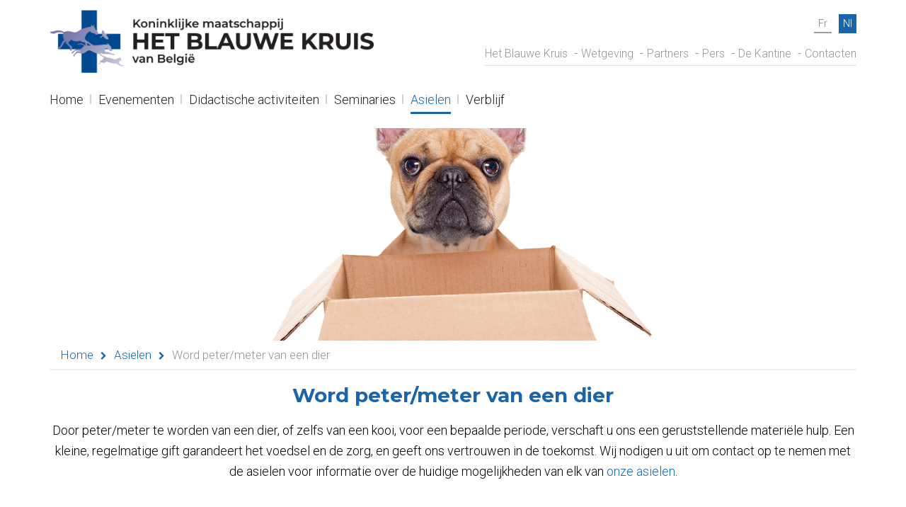

--- FILE ---
content_type: text/html; charset=UTF-8
request_url: https://www.blauwe-kruis.be/asielen/word-peter-meter-van-een-dier/
body_size: 9276
content:
<!DOCTYPE html>
<html lang="nl-NL">
<head>
    <meta http-equiv="content-type" content="text/html; charset=UTF-8" />
    <meta name="description" content="Aidez-nous, nous avons besoin de vous !" />
    <meta http-equiv="X-UA-Compatible" content="IE=edge">
    <meta name="viewport" content="width=device-width, initial-scale=1">
    <link rel="pingback" href="https://www.blauwe-kruis.be/wp/xmlrpc.php" />
    <meta name='robots' content='index, follow, max-image-preview:large, max-snippet:-1, max-video-preview:-1' />
<link rel="alternate" hreflang="fr" href="https://www.croixbleue.be/refuges/parrainez-un-animal/" />
<link rel="alternate" hreflang="nl" href="https://www.blauwe-kruis.be/asielen/word-peter-meter-van-een-dier/" />
<link rel="alternate" hreflang="x-default" href="https://www.croixbleue.be/refuges/parrainez-un-animal/" />

	<!-- This site is optimized with the Yoast SEO plugin v19.9 - https://yoast.com/wordpress/plugins/seo/ -->
	<title>Word peter/meter van een dier - Het Blauwe Kruis van België</title>
	<link rel="canonical" href="https://www.blauwe-kruis.be/asielen/word-peter-meter-van-een-dier/" />
	<meta property="og:locale" content="nl_NL" />
	<meta property="og:type" content="article" />
	<meta property="og:title" content="Word peter/meter van een dier - Het Blauwe Kruis van België" />
	<meta property="og:description" content="Word peter/meter van een dier Door peter/meter te worden van een dier, of zelfs van een kooi, voor een bepaalde periode, verschaft u ons een geruststellende materiële hulp. Een kleine, regelmatige gift garandeert het voedsel en de zorg, en geeft ons vertrouwen in de toekomst. Wij nodigen u uit om contact op te nemen met [&hellip;]" />
	<meta property="og:url" content="https://www.blauwe-kruis.be/asielen/word-peter-meter-van-een-dier/" />
	<meta property="og:site_name" content="Het Blauwe Kruis van België" />
	<meta property="article:modified_time" content="2019-03-21T20:27:41+00:00" />
	<meta property="og:image" content="https://www.blauwe-kruis.be/app/uploads/2019/03/Donations-CroixBleueDeBelgique.png" />
	<meta property="og:image:width" content="2560" />
	<meta property="og:image:height" content="1200" />
	<meta property="og:image:type" content="image/png" />
	<meta name="twitter:card" content="summary_large_image" />
	<script type="application/ld+json" class="yoast-schema-graph">{"@context":"https://schema.org","@graph":[{"@type":"WebPage","@id":"https://www.blauwe-kruis.be/asielen/word-peter-meter-van-een-dier/","url":"https://www.blauwe-kruis.be/asielen/word-peter-meter-van-een-dier/","name":"Word peter/meter van een dier - Het Blauwe Kruis van België","isPartOf":{"@id":"https://www.croixbleue.be/#website"},"primaryImageOfPage":{"@id":"https://www.blauwe-kruis.be/asielen/word-peter-meter-van-een-dier/#primaryimage"},"image":{"@id":"https://www.blauwe-kruis.be/asielen/word-peter-meter-van-een-dier/#primaryimage"},"thumbnailUrl":"https://www.blauwe-kruis.be/app/uploads/2019/03/Donations-CroixBleueDeBelgique.png","datePublished":"2018-02-05T16:36:52+00:00","dateModified":"2019-03-21T20:27:41+00:00","breadcrumb":{"@id":"https://www.blauwe-kruis.be/asielen/word-peter-meter-van-een-dier/#breadcrumb"},"inLanguage":"nl-NL","potentialAction":[{"@type":"ReadAction","target":["https://www.blauwe-kruis.be/asielen/word-peter-meter-van-een-dier/"]}]},{"@type":"ImageObject","inLanguage":"nl-NL","@id":"https://www.blauwe-kruis.be/asielen/word-peter-meter-van-een-dier/#primaryimage","url":"https://www.blauwe-kruis.be/app/uploads/2019/03/Donations-CroixBleueDeBelgique.png","contentUrl":"https://www.blauwe-kruis.be/app/uploads/2019/03/Donations-CroixBleueDeBelgique.png","width":2560,"height":1200,"caption":"Parrainez un animal de la Croix Bleue de Belgique"},{"@type":"BreadcrumbList","@id":"https://www.blauwe-kruis.be/asielen/word-peter-meter-van-een-dier/#breadcrumb","itemListElement":[{"@type":"ListItem","position":1,"name":"Accueil","item":"https://www.blauwe-kruis.be/"},{"@type":"ListItem","position":2,"name":"Asielen","item":"https://www.blauwe-kruis.be/asielen/"},{"@type":"ListItem","position":3,"name":"Word peter/meter van een dier"}]},{"@type":"WebSite","@id":"https://www.croixbleue.be/#website","url":"https://www.croixbleue.be/","name":"Het Blauwe Kruis van België","description":"Aidez-nous, nous avons besoin de vous !","potentialAction":[{"@type":"SearchAction","target":{"@type":"EntryPoint","urlTemplate":"https://www.croixbleue.be/?s={search_term_string}"},"query-input":"required name=search_term_string"}],"inLanguage":"nl-NL"}]}</script>
	<!-- / Yoast SEO plugin. -->


<link rel='dns-prefetch' href='//code.jquery.com' />
<link rel='dns-prefetch' href='//api.mapbox.com' />
<link rel='dns-prefetch' href='//cdnjs.cloudflare.com' />
<link rel='dns-prefetch' href='//fonts.googleapis.com' />
<link rel='dns-prefetch' href='//maxcdn.bootstrapcdn.com' />
<link rel="alternate" type="application/rss+xml" title="Het Blauwe Kruis van België &raquo; Feed" href="https://www.blauwe-kruis.be/feed/" />
<link rel="alternate" type="application/rss+xml" title="Het Blauwe Kruis van België &raquo; Comments Feed" href="https://www.blauwe-kruis.be/comments/feed/" />
<script type="text/javascript">
window._wpemojiSettings = {"baseUrl":"https:\/\/s.w.org\/images\/core\/emoji\/14.0.0\/72x72\/","ext":".png","svgUrl":"https:\/\/s.w.org\/images\/core\/emoji\/14.0.0\/svg\/","svgExt":".svg","source":{"concatemoji":"https:\/\/www.blauwe-kruis.be\/wp\/wp-includes\/js\/wp-emoji-release.min.js?ver=6.1.9"}};
/*! This file is auto-generated */
!function(e,a,t){var n,r,o,i=a.createElement("canvas"),p=i.getContext&&i.getContext("2d");function s(e,t){var a=String.fromCharCode,e=(p.clearRect(0,0,i.width,i.height),p.fillText(a.apply(this,e),0,0),i.toDataURL());return p.clearRect(0,0,i.width,i.height),p.fillText(a.apply(this,t),0,0),e===i.toDataURL()}function c(e){var t=a.createElement("script");t.src=e,t.defer=t.type="text/javascript",a.getElementsByTagName("head")[0].appendChild(t)}for(o=Array("flag","emoji"),t.supports={everything:!0,everythingExceptFlag:!0},r=0;r<o.length;r++)t.supports[o[r]]=function(e){if(p&&p.fillText)switch(p.textBaseline="top",p.font="600 32px Arial",e){case"flag":return s([127987,65039,8205,9895,65039],[127987,65039,8203,9895,65039])?!1:!s([55356,56826,55356,56819],[55356,56826,8203,55356,56819])&&!s([55356,57332,56128,56423,56128,56418,56128,56421,56128,56430,56128,56423,56128,56447],[55356,57332,8203,56128,56423,8203,56128,56418,8203,56128,56421,8203,56128,56430,8203,56128,56423,8203,56128,56447]);case"emoji":return!s([129777,127995,8205,129778,127999],[129777,127995,8203,129778,127999])}return!1}(o[r]),t.supports.everything=t.supports.everything&&t.supports[o[r]],"flag"!==o[r]&&(t.supports.everythingExceptFlag=t.supports.everythingExceptFlag&&t.supports[o[r]]);t.supports.everythingExceptFlag=t.supports.everythingExceptFlag&&!t.supports.flag,t.DOMReady=!1,t.readyCallback=function(){t.DOMReady=!0},t.supports.everything||(n=function(){t.readyCallback()},a.addEventListener?(a.addEventListener("DOMContentLoaded",n,!1),e.addEventListener("load",n,!1)):(e.attachEvent("onload",n),a.attachEvent("onreadystatechange",function(){"complete"===a.readyState&&t.readyCallback()})),(e=t.source||{}).concatemoji?c(e.concatemoji):e.wpemoji&&e.twemoji&&(c(e.twemoji),c(e.wpemoji)))}(window,document,window._wpemojiSettings);
</script>
<style type="text/css">
img.wp-smiley,
img.emoji {
	display: inline !important;
	border: none !important;
	box-shadow: none !important;
	height: 1em !important;
	width: 1em !important;
	margin: 0 0.07em !important;
	vertical-align: -0.1em !important;
	background: none !important;
	padding: 0 !important;
}
</style>
	<link rel='stylesheet' id='wp-block-library-css' href='https://www.blauwe-kruis.be/wp/wp-includes/css/dist/block-library/style.min.css?ver=6.1.9' type='text/css' media='all' />
<link rel='stylesheet' id='wc-blocks-vendors-style-css' href='https://www.blauwe-kruis.be/app/plugins/woocommerce/packages/woocommerce-blocks/build/wc-blocks-vendors-style.css?ver=8.5.2' type='text/css' media='all' />
<link rel='stylesheet' id='wc-blocks-style-css' href='https://www.blauwe-kruis.be/app/plugins/woocommerce/packages/woocommerce-blocks/build/wc-blocks-style.css?ver=8.5.2' type='text/css' media='all' />
<link rel='stylesheet' id='classic-theme-styles-css' href='https://www.blauwe-kruis.be/wp/wp-includes/css/classic-themes.min.css?ver=1' type='text/css' media='all' />
<style id='global-styles-inline-css' type='text/css'>
body{--wp--preset--color--black: #000000;--wp--preset--color--cyan-bluish-gray: #abb8c3;--wp--preset--color--white: #ffffff;--wp--preset--color--pale-pink: #f78da7;--wp--preset--color--vivid-red: #cf2e2e;--wp--preset--color--luminous-vivid-orange: #ff6900;--wp--preset--color--luminous-vivid-amber: #fcb900;--wp--preset--color--light-green-cyan: #7bdcb5;--wp--preset--color--vivid-green-cyan: #00d084;--wp--preset--color--pale-cyan-blue: #8ed1fc;--wp--preset--color--vivid-cyan-blue: #0693e3;--wp--preset--color--vivid-purple: #9b51e0;--wp--preset--gradient--vivid-cyan-blue-to-vivid-purple: linear-gradient(135deg,rgba(6,147,227,1) 0%,rgb(155,81,224) 100%);--wp--preset--gradient--light-green-cyan-to-vivid-green-cyan: linear-gradient(135deg,rgb(122,220,180) 0%,rgb(0,208,130) 100%);--wp--preset--gradient--luminous-vivid-amber-to-luminous-vivid-orange: linear-gradient(135deg,rgba(252,185,0,1) 0%,rgba(255,105,0,1) 100%);--wp--preset--gradient--luminous-vivid-orange-to-vivid-red: linear-gradient(135deg,rgba(255,105,0,1) 0%,rgb(207,46,46) 100%);--wp--preset--gradient--very-light-gray-to-cyan-bluish-gray: linear-gradient(135deg,rgb(238,238,238) 0%,rgb(169,184,195) 100%);--wp--preset--gradient--cool-to-warm-spectrum: linear-gradient(135deg,rgb(74,234,220) 0%,rgb(151,120,209) 20%,rgb(207,42,186) 40%,rgb(238,44,130) 60%,rgb(251,105,98) 80%,rgb(254,248,76) 100%);--wp--preset--gradient--blush-light-purple: linear-gradient(135deg,rgb(255,206,236) 0%,rgb(152,150,240) 100%);--wp--preset--gradient--blush-bordeaux: linear-gradient(135deg,rgb(254,205,165) 0%,rgb(254,45,45) 50%,rgb(107,0,62) 100%);--wp--preset--gradient--luminous-dusk: linear-gradient(135deg,rgb(255,203,112) 0%,rgb(199,81,192) 50%,rgb(65,88,208) 100%);--wp--preset--gradient--pale-ocean: linear-gradient(135deg,rgb(255,245,203) 0%,rgb(182,227,212) 50%,rgb(51,167,181) 100%);--wp--preset--gradient--electric-grass: linear-gradient(135deg,rgb(202,248,128) 0%,rgb(113,206,126) 100%);--wp--preset--gradient--midnight: linear-gradient(135deg,rgb(2,3,129) 0%,rgb(40,116,252) 100%);--wp--preset--duotone--dark-grayscale: url('#wp-duotone-dark-grayscale');--wp--preset--duotone--grayscale: url('#wp-duotone-grayscale');--wp--preset--duotone--purple-yellow: url('#wp-duotone-purple-yellow');--wp--preset--duotone--blue-red: url('#wp-duotone-blue-red');--wp--preset--duotone--midnight: url('#wp-duotone-midnight');--wp--preset--duotone--magenta-yellow: url('#wp-duotone-magenta-yellow');--wp--preset--duotone--purple-green: url('#wp-duotone-purple-green');--wp--preset--duotone--blue-orange: url('#wp-duotone-blue-orange');--wp--preset--font-size--small: 13px;--wp--preset--font-size--medium: 20px;--wp--preset--font-size--large: 36px;--wp--preset--font-size--x-large: 42px;--wp--preset--spacing--20: 0.44rem;--wp--preset--spacing--30: 0.67rem;--wp--preset--spacing--40: 1rem;--wp--preset--spacing--50: 1.5rem;--wp--preset--spacing--60: 2.25rem;--wp--preset--spacing--70: 3.38rem;--wp--preset--spacing--80: 5.06rem;}:where(.is-layout-flex){gap: 0.5em;}body .is-layout-flow > .alignleft{float: left;margin-inline-start: 0;margin-inline-end: 2em;}body .is-layout-flow > .alignright{float: right;margin-inline-start: 2em;margin-inline-end: 0;}body .is-layout-flow > .aligncenter{margin-left: auto !important;margin-right: auto !important;}body .is-layout-constrained > .alignleft{float: left;margin-inline-start: 0;margin-inline-end: 2em;}body .is-layout-constrained > .alignright{float: right;margin-inline-start: 2em;margin-inline-end: 0;}body .is-layout-constrained > .aligncenter{margin-left: auto !important;margin-right: auto !important;}body .is-layout-constrained > :where(:not(.alignleft):not(.alignright):not(.alignfull)){max-width: var(--wp--style--global--content-size);margin-left: auto !important;margin-right: auto !important;}body .is-layout-constrained > .alignwide{max-width: var(--wp--style--global--wide-size);}body .is-layout-flex{display: flex;}body .is-layout-flex{flex-wrap: wrap;align-items: center;}body .is-layout-flex > *{margin: 0;}:where(.wp-block-columns.is-layout-flex){gap: 2em;}.has-black-color{color: var(--wp--preset--color--black) !important;}.has-cyan-bluish-gray-color{color: var(--wp--preset--color--cyan-bluish-gray) !important;}.has-white-color{color: var(--wp--preset--color--white) !important;}.has-pale-pink-color{color: var(--wp--preset--color--pale-pink) !important;}.has-vivid-red-color{color: var(--wp--preset--color--vivid-red) !important;}.has-luminous-vivid-orange-color{color: var(--wp--preset--color--luminous-vivid-orange) !important;}.has-luminous-vivid-amber-color{color: var(--wp--preset--color--luminous-vivid-amber) !important;}.has-light-green-cyan-color{color: var(--wp--preset--color--light-green-cyan) !important;}.has-vivid-green-cyan-color{color: var(--wp--preset--color--vivid-green-cyan) !important;}.has-pale-cyan-blue-color{color: var(--wp--preset--color--pale-cyan-blue) !important;}.has-vivid-cyan-blue-color{color: var(--wp--preset--color--vivid-cyan-blue) !important;}.has-vivid-purple-color{color: var(--wp--preset--color--vivid-purple) !important;}.has-black-background-color{background-color: var(--wp--preset--color--black) !important;}.has-cyan-bluish-gray-background-color{background-color: var(--wp--preset--color--cyan-bluish-gray) !important;}.has-white-background-color{background-color: var(--wp--preset--color--white) !important;}.has-pale-pink-background-color{background-color: var(--wp--preset--color--pale-pink) !important;}.has-vivid-red-background-color{background-color: var(--wp--preset--color--vivid-red) !important;}.has-luminous-vivid-orange-background-color{background-color: var(--wp--preset--color--luminous-vivid-orange) !important;}.has-luminous-vivid-amber-background-color{background-color: var(--wp--preset--color--luminous-vivid-amber) !important;}.has-light-green-cyan-background-color{background-color: var(--wp--preset--color--light-green-cyan) !important;}.has-vivid-green-cyan-background-color{background-color: var(--wp--preset--color--vivid-green-cyan) !important;}.has-pale-cyan-blue-background-color{background-color: var(--wp--preset--color--pale-cyan-blue) !important;}.has-vivid-cyan-blue-background-color{background-color: var(--wp--preset--color--vivid-cyan-blue) !important;}.has-vivid-purple-background-color{background-color: var(--wp--preset--color--vivid-purple) !important;}.has-black-border-color{border-color: var(--wp--preset--color--black) !important;}.has-cyan-bluish-gray-border-color{border-color: var(--wp--preset--color--cyan-bluish-gray) !important;}.has-white-border-color{border-color: var(--wp--preset--color--white) !important;}.has-pale-pink-border-color{border-color: var(--wp--preset--color--pale-pink) !important;}.has-vivid-red-border-color{border-color: var(--wp--preset--color--vivid-red) !important;}.has-luminous-vivid-orange-border-color{border-color: var(--wp--preset--color--luminous-vivid-orange) !important;}.has-luminous-vivid-amber-border-color{border-color: var(--wp--preset--color--luminous-vivid-amber) !important;}.has-light-green-cyan-border-color{border-color: var(--wp--preset--color--light-green-cyan) !important;}.has-vivid-green-cyan-border-color{border-color: var(--wp--preset--color--vivid-green-cyan) !important;}.has-pale-cyan-blue-border-color{border-color: var(--wp--preset--color--pale-cyan-blue) !important;}.has-vivid-cyan-blue-border-color{border-color: var(--wp--preset--color--vivid-cyan-blue) !important;}.has-vivid-purple-border-color{border-color: var(--wp--preset--color--vivid-purple) !important;}.has-vivid-cyan-blue-to-vivid-purple-gradient-background{background: var(--wp--preset--gradient--vivid-cyan-blue-to-vivid-purple) !important;}.has-light-green-cyan-to-vivid-green-cyan-gradient-background{background: var(--wp--preset--gradient--light-green-cyan-to-vivid-green-cyan) !important;}.has-luminous-vivid-amber-to-luminous-vivid-orange-gradient-background{background: var(--wp--preset--gradient--luminous-vivid-amber-to-luminous-vivid-orange) !important;}.has-luminous-vivid-orange-to-vivid-red-gradient-background{background: var(--wp--preset--gradient--luminous-vivid-orange-to-vivid-red) !important;}.has-very-light-gray-to-cyan-bluish-gray-gradient-background{background: var(--wp--preset--gradient--very-light-gray-to-cyan-bluish-gray) !important;}.has-cool-to-warm-spectrum-gradient-background{background: var(--wp--preset--gradient--cool-to-warm-spectrum) !important;}.has-blush-light-purple-gradient-background{background: var(--wp--preset--gradient--blush-light-purple) !important;}.has-blush-bordeaux-gradient-background{background: var(--wp--preset--gradient--blush-bordeaux) !important;}.has-luminous-dusk-gradient-background{background: var(--wp--preset--gradient--luminous-dusk) !important;}.has-pale-ocean-gradient-background{background: var(--wp--preset--gradient--pale-ocean) !important;}.has-electric-grass-gradient-background{background: var(--wp--preset--gradient--electric-grass) !important;}.has-midnight-gradient-background{background: var(--wp--preset--gradient--midnight) !important;}.has-small-font-size{font-size: var(--wp--preset--font-size--small) !important;}.has-medium-font-size{font-size: var(--wp--preset--font-size--medium) !important;}.has-large-font-size{font-size: var(--wp--preset--font-size--large) !important;}.has-x-large-font-size{font-size: var(--wp--preset--font-size--x-large) !important;}
.wp-block-navigation a:where(:not(.wp-element-button)){color: inherit;}
:where(.wp-block-columns.is-layout-flex){gap: 2em;}
.wp-block-pullquote{font-size: 1.5em;line-height: 1.6;}
</style>
<link rel='stylesheet' id='woocommerce-layout-css' href='https://www.blauwe-kruis.be/app/plugins/woocommerce/assets/css/woocommerce-layout.css?ver=7.0.1' type='text/css' media='all' />
<link rel='stylesheet' id='woocommerce-smallscreen-css' href='https://www.blauwe-kruis.be/app/plugins/woocommerce/assets/css/woocommerce-smallscreen.css?ver=7.0.1' type='text/css' media='only screen and (max-width: 768px)' />
<link rel='stylesheet' id='woocommerce-general-css' href='https://www.blauwe-kruis.be/app/plugins/woocommerce/assets/css/woocommerce.css?ver=7.0.1' type='text/css' media='all' />
<style id='woocommerce-inline-inline-css' type='text/css'>
.woocommerce form .form-row .required { visibility: visible; }
</style>
<link rel='stylesheet' id='cms-navigation-style-base-css' href='https://www.blauwe-kruis.be/app/plugins/wpml-cms-nav/res/css/cms-navigation-base.css?ver=1.5.5' type='text/css' media='screen' />
<link rel='stylesheet' id='cms-navigation-style-css' href='https://www.blauwe-kruis.be/app/plugins/wpml-cms-nav/res/css/cms-navigation.css?ver=1.5.5' type='text/css' media='screen' />
<link rel='stylesheet' id='OpenSans-css' href='//fonts.googleapis.com/css?family=Open+Sans%3A300%2C300i%2C400%2C400i%2C600%2C600i%2C700%2C700i%2C800%2C800i&#038;ver=1' type='text/css' media='all' />
<link rel='stylesheet' id='Roboto-css' href='//fonts.googleapis.com/css?family=Roboto%3A100%2C100i%2C300%2C300i%2C400%2C400i%2C500%2C500i%2C700%2C700i%2C900%2C900i&#038;ver=1' type='text/css' media='all' />
<link rel='stylesheet' id='fontawesome-css' href='https://maxcdn.bootstrapcdn.com/font-awesome/4.7.0/css/font-awesome.min.css?ver=6.1.9' type='text/css' media='all' />
<link rel='stylesheet' id='mapbox.css-css' href='https://api.mapbox.com/mapbox-gl-js/v1.11.1/mapbox-gl.css' type='text/css' media='all' />
<link rel='stylesheet' id='bootstrap.css-css' href='https://www.blauwe-kruis.be/app/themes/croixbleue/css/bootstrap.css?ver=1' type='text/css' media='all' />
<link rel='stylesheet' id='owl-css' href='https://cdnjs.cloudflare.com/ajax/libs/OwlCarousel2/2.2.1/assets/owl.carousel.min.css?ver=6.1.9' type='text/css' media='all' />
<link rel='stylesheet' id='swipebox-css' href='https://www.blauwe-kruis.be/app/themes/croixbleue/node_modules/swipebox/src/css/swipebox.min.css?ver=6.1.9' type='text/css' media='all' />
<link rel='stylesheet' id='stylesheet-css' href='https://www.blauwe-kruis.be/app/themes/croixbleue/style.css?ver=1.1' type='text/css' media='all' />
<script type='text/javascript' src='https://code.jquery.com/jquery-1.12.4.min.js?ver=1.12.4' id='jquery-js'></script>
<script type='text/javascript' src='https://api.mapbox.com/mapbox-gl-js/v1.11.1/mapbox-gl.js' id='mapbox-js'></script>
<script type='text/javascript' id='wpml-xdomain-data-js-extra'>
/* <![CDATA[ */
var wpml_xdomain_data = {"css_selector":"wpml-ls-item","ajax_url":"https:\/\/www.blauwe-kruis.be\/wp\/wp-admin\/admin-ajax.php","current_lang":"nl"};
/* ]]> */
</script>
<script type='text/javascript' src='https://www.blauwe-kruis.be/app/plugins/sitepress-multilingual-cms/res/js/xdomain-data.js?ver=4.5.12' id='wpml-xdomain-data-js'></script>
<link rel="https://api.w.org/" href="https://www.blauwe-kruis.be/wp-json/" /><link rel="alternate" type="application/json" href="https://www.blauwe-kruis.be/wp-json/wp/v2/pages/542" /><link rel="EditURI" type="application/rsd+xml" title="RSD" href="https://www.blauwe-kruis.be/wp/xmlrpc.php?rsd" />
<link rel="wlwmanifest" type="application/wlwmanifest+xml" href="https://www.blauwe-kruis.be/wp/wp-includes/wlwmanifest.xml" />
<meta name="generator" content="WordPress 6.1.9" />
<meta name="generator" content="WooCommerce 7.0.1" />
<link rel='shortlink' href='https://www.blauwe-kruis.be/?p=542' />
<link rel="alternate" type="application/json+oembed" href="https://www.blauwe-kruis.be/wp-json/oembed/1.0/embed?url=https%3A%2F%2Fwww.blauwe-kruis.be%2Fasielen%2Fword-peter-meter-van-een-dier%2F" />
<link rel="alternate" type="text/xml+oembed" href="https://www.blauwe-kruis.be/wp-json/oembed/1.0/embed?url=https%3A%2F%2Fwww.blauwe-kruis.be%2Fasielen%2Fword-peter-meter-van-een-dier%2F&#038;format=xml" />
<meta name="generator" content="WPML ver:4.5.12 stt:38,4;" />
            <style>
               .custom-header-text-color { color: #000 }
            </style>
    	<noscript><style>.woocommerce-product-gallery{ opacity: 1 !important; }</style></noscript>
	<style type="text/css">.recentcomments a{display:inline !important;padding:0 !important;margin:0 !important;}</style>
    <!-- FavIcon -->
    <link rel="apple-touch-icon" sizes="180x180" href="/app/themes/croixbleue/favicon/apple-touch-icon.png">
    <link rel="icon" type="image/png" sizes="32x32" href="/app/themes/croixbleue/favicon/favicon-32x32.png">
    <link rel="icon" type="image/png" sizes="16x16" href="/app/themes/croixbleue/favicon/favicon-16x16.png">
    <link rel="manifest" href="/app/themes/croixbleue/favicon/site.webmanifest">
    <link rel="mask-icon" href="/app/themes/croixbleue/favicon/safari-pinned-tab.svg" color="#1965ac">
    <link rel="shortcut icon" href="/app/themes/croixbleue/favicon/favicon.ico">
    <meta name="msapplication-TileColor" content="#ffffff">
    <meta name="msapplication-config" content="/app/themes/croixbleue/favicon/browserconfig.xml">
    <meta name="theme-color" content="#ffffff">

    <!-- Global site tag (gtag.js) - Google Analytics -->
    <script async src="https://www.googletagmanager.com/gtag/js?id=UA-32123000-20"></script>
    <script>
    window.dataLayer = window.dataLayer || [];
    function gtag(){dataLayer.push(arguments);}
    gtag('js', new Date());

    gtag('config', 'UA-32123000-20');
    </script>
</head>
<body class="page-template-default page page-id-542 page-child parent-pageid-506 theme-croixbleue woocommerce-no-js">
    <button type="button" class="navbar-toggle_ hamburger is-closed  hidden-md  hidden-lg  btn  btn-orange" data-toggle="offcanvas">
        <i class="fa fa-bars fa-fw"></i> Menu
    </button>
    <div id="wrapper">
        <div class="overlay"></div>

<nav class="navbar navbar-inverse navbar-fixed-top" id="sidebar-wrapper" role="navigation">

    <div class="sidebar-content">

        <!-- <ul class="social-networks">
                                            </ul> -->

                    <ul class="language-selector "><li class=""><a href="https://www.croixbleue.be/refuges/parrainez-un-animal/">fr</a></li><li class="current-language-item"><a href="https://www.blauwe-kruis.be/asielen/word-peter-meter-van-een-dier/">nl</a></li></ul>        
        <h1>Navigation</h1>

        <div class="main-menu"><ul id="menu-menu-principal-nl" class="slidebar-menu"><li id="menu-item-616" class="menu-item menu-item-type-post_type menu-item-object-page menu-item-home menu-item-616"><a title="Home" href="https://www.blauwe-kruis.be/">Home</a></li>
<li id="menu-item-617" class="menu-item menu-item-type-post_type menu-item-object-page menu-item-617"><a title="Evenementen" href="https://www.blauwe-kruis.be/evenementen/">Evenementen</a></li>
<li id="menu-item-618" class="menu-item menu-item-type-post_type menu-item-object-page menu-item-618"><a title="Didactische activiteiten" href="https://www.blauwe-kruis.be/didactische-activiteiten/">Didactische activiteiten</a></li>
<li id="menu-item-619" class="menu-item menu-item-type-post_type menu-item-object-page menu-item-619"><a title="Seminaries" href="https://www.blauwe-kruis.be/verhuur-van-zalen/">Seminaries</a></li>
<li id="menu-item-620" class="menu-item menu-item-type-post_type menu-item-object-page current-page-ancestor menu-item-620"><a title="Asielen" href="https://www.blauwe-kruis.be/asielen/">Asielen</a></li>
<li id="menu-item-621" class="menu-item menu-item-type-post_type menu-item-object-page menu-item-621"><a title="Verblijf" href="https://www.blauwe-kruis.be/verblijf/">Verblijf</a></li>
</ul></div>
        <div class="second-menu"><ul id="menu-menu-secondaire-neerlandais" class="slidebar-menu"><li id="menu-item-656" class="menu-item menu-item-type-post_type menu-item-object-page menu-item-656"><a title="Het Blauwe Kruis" href="https://www.blauwe-kruis.be/het-blauwe-kruis/">Het Blauwe Kruis</a></li>
<li id="menu-item-657" class="menu-item menu-item-type-post_type menu-item-object-page menu-item-657"><a title="Wetgeving" href="https://www.blauwe-kruis.be/wetgeving/">Wetgeving</a></li>
<li id="menu-item-658" class="menu-item menu-item-type-post_type menu-item-object-page menu-item-658"><a title="Partners" href="https://www.blauwe-kruis.be/partners/">Partners</a></li>
<li id="menu-item-660" class="menu-item menu-item-type-post_type menu-item-object-page menu-item-660"><a title="Pers" href="https://www.blauwe-kruis.be/pers/">Pers</a></li>
<li id="menu-item-661" class="menu-item menu-item-type-post_type menu-item-object-page menu-item-661"><a title="De Kantine" href="https://www.blauwe-kruis.be/de-cantine/">De Kantine</a></li>
<li id="menu-item-662" class="menu-item menu-item-type-post_type menu-item-object-page menu-item-662"><a title="Contacten" href="https://www.blauwe-kruis.be/contacten/">Contacten</a></li>
</ul></div>        
        <div class="sidebar-footer">
                        <!-- <a href="http://www.charlin.be" title="Charlin SPRL" class="charlin-link" target="_blank" rel="noopener"><img src="https://www.blauwe-kruis.be/app/themes/croixbleue/img/Charlin-logoBlanc.png" class="img-responsive" /></a> -->
        </div>

    </div>

</nav>

<div class="lecompte-wrapper">

<div class="croixbleue-container">

    <div class="croixbleue-header">

        <div class="container">

            <div class="row">

                <div class="col-lg-5 col-md-4">

                    <h1><a href="/"><img src="https://www.blauwe-kruis.be/app/themes/croixbleue/img/logo-nl.png" class="img-responsive" alt="Het Blauwe Kruis van België" /></a></h1>
                    <!-- <h1>Het Blauwe Kruis van België</h1> -->
                </div>
                <div class="col-lg-7 col-md-8">

                                            <ul class="language-selector hidden-sm hidden-xs"><li class=""><a href="https://www.croixbleue.be/refuges/parrainez-un-animal/">fr</a></li><li class="current-language-item"><a href="https://www.blauwe-kruis.be/asielen/word-peter-meter-van-een-dier/">nl</a></li></ul>                    
                    <div class="clearfix"></div>

                    <div class="second-menu hidden-sm hidden-xs"><ul id="menu-menu-secondaire-neerlandais-1" class=""><li class="menu-item menu-item-type-post_type menu-item-object-page menu-item-656"><a title="Het Blauwe Kruis" href="https://www.blauwe-kruis.be/het-blauwe-kruis/">Het Blauwe Kruis</a></li>
<li class="menu-item menu-item-type-post_type menu-item-object-page menu-item-657"><a title="Wetgeving" href="https://www.blauwe-kruis.be/wetgeving/">Wetgeving</a></li>
<li class="menu-item menu-item-type-post_type menu-item-object-page menu-item-658"><a title="Partners" href="https://www.blauwe-kruis.be/partners/">Partners</a></li>
<li class="menu-item menu-item-type-post_type menu-item-object-page menu-item-660"><a title="Pers" href="https://www.blauwe-kruis.be/pers/">Pers</a></li>
<li class="menu-item menu-item-type-post_type menu-item-object-page menu-item-661"><a title="De Kantine" href="https://www.blauwe-kruis.be/de-cantine/">De Kantine</a></li>
<li class="menu-item menu-item-type-post_type menu-item-object-page menu-item-662"><a title="Contacten" href="https://www.blauwe-kruis.be/contacten/">Contacten</a></li>
</ul></div>
                    <div class="clearfix"></div>

                </div>
            </div>

            <div class="main-menu hidden-sm hidden-xs"><ul id="menu-menu-principal-nl-1" class=""><li class="menu-item menu-item-type-post_type menu-item-object-page menu-item-home menu-item-616"><a title="Home" href="https://www.blauwe-kruis.be/">Home</a></li>
<li class="menu-item menu-item-type-post_type menu-item-object-page menu-item-617"><a title="Evenementen" href="https://www.blauwe-kruis.be/evenementen/">Evenementen</a></li>
<li class="menu-item menu-item-type-post_type menu-item-object-page menu-item-618"><a title="Didactische activiteiten" href="https://www.blauwe-kruis.be/didactische-activiteiten/">Didactische activiteiten</a></li>
<li class="menu-item menu-item-type-post_type menu-item-object-page menu-item-619"><a title="Seminaries" href="https://www.blauwe-kruis.be/verhuur-van-zalen/">Seminaries</a></li>
<li class="menu-item menu-item-type-post_type menu-item-object-page current-page-ancestor menu-item-620"><a title="Asielen" href="https://www.blauwe-kruis.be/asielen/">Asielen</a></li>
<li class="menu-item menu-item-type-post_type menu-item-object-page menu-item-621"><a title="Verblijf" href="https://www.blauwe-kruis.be/verblijf/">Verblijf</a></li>
</ul></div>
        </div>

    </div>



            <div class="static-banner" style="background-image:url(https://www.blauwe-kruis.be/app/uploads/2019/03/Donations-CroixBleueDeBelgique.png)"></div>
    


    <div class="container">
        <div class="breadcrumb-container">
            <div class="croixbleue-breadcrumb">
                                <div class="my-breadcrumb"><ul><li><a href="https://www.blauwe-kruis.be/">Home</a></li><li><a href="https://www.blauwe-kruis.be/asielen/">Asielen</a></li><li>Word peter/meter van een dier</li></ul></div>            </div>
                        <div class="clearfix"></div>
        </div>
    </div>

    <!-- start content container -->
    <div class="croixbleue-content">

        <div class="croixbleue-main">

            <div class="container">

                
                    <h1 style="text-align: center;">Word peter/meter van een dier</h1>
<p style="text-align: center;">Door peter/meter te worden van een dier, of zelfs van een kooi, voor een bepaalde periode, verschaft u ons een geruststellende materiële hulp. Een kleine, regelmatige gift garandeert het voedsel en de zorg, en geeft ons vertrouwen in de toekomst. Wij nodigen u uit om contact op te nemen met de asielen voor informatie over de huidige mogelijkheden van elk van <a href="http://www.croixbleue.be/nl/asielen/">onze asielen</a>.</p>
<p>&nbsp;</p>
                                            <div class="clear"></div>
    <div class="croixbleue-comments">
    <a name="comments"></a>
        </div>

                                
            </div>

            <!-- <div id="contact-section" class="section section-gray">
                <div class="col-md-12">
                    <div class="container">
                                            </div>
                </div>
                <div class="clearfix"></div>
            </div> -->


    </div>

</div>
<!-- end content container -->

</div>
    <div class="croixbleue-prefooter">

        <div class="container">

            <div class="row">

                <div class="col-md-6">
                    <h1>Het Blauwe Kruis van België</h1>
                    <div class="footer-menu hidden-sm hidden-xs"><ul id="menu-menu-bas-de-page-neerlandais" class=""><li id="menu-item-625" class="menu-item menu-item-type-post_type menu-item-object-page menu-item-625"><a title="Didactische activiteiten" href="https://www.blauwe-kruis.be/didactische-activiteiten/">Didactische activiteiten</a></li>
<li id="menu-item-626" class="menu-item menu-item-type-post_type menu-item-object-page menu-item-626"><a title="Seminaries" href="https://www.blauwe-kruis.be/verhuur-van-zalen/">Seminaries</a></li>
<li id="menu-item-627" class="menu-item menu-item-type-post_type menu-item-object-page current-page-ancestor menu-item-627"><a title="Asielen" href="https://www.blauwe-kruis.be/asielen/">Asielen</a></li>
<li id="menu-item-628" class="menu-item menu-item-type-post_type menu-item-object-page menu-item-628"><a title="Verblijf" href="https://www.blauwe-kruis.be/verblijf/">Verblijf</a></li>
<li id="menu-item-630" class="menu-item menu-item-type-post_type menu-item-object-page menu-item-630"><a title="Documentatie" href="https://www.blauwe-kruis.be/documentatie/">Documentatie</a></li>
</ul></div>                    <div class="footer-menu-second hidden-sm hidden-xs"><ul id="menu-second-menu-bas-de-page-neerlandais" class=""><li id="menu-item-663" class="menu-item menu-item-type-post_type menu-item-object-page menu-item-663"><a title="Het Blauwe Kruis" href="https://www.blauwe-kruis.be/het-blauwe-kruis/">Het Blauwe Kruis</a></li>
<li id="menu-item-664" class="menu-item menu-item-type-post_type menu-item-object-page menu-item-664"><a title="Wetgeving" href="https://www.blauwe-kruis.be/wetgeving/">Wetgeving</a></li>
<li id="menu-item-665" class="menu-item menu-item-type-post_type menu-item-object-page menu-item-665"><a title="Contacten" href="https://www.blauwe-kruis.be/contacten/">Contacten</a></li>
<li id="menu-item-666" class="menu-item menu-item-type-post_type menu-item-object-page menu-item-666"><a title="Partners" href="https://www.blauwe-kruis.be/partners/">Partners</a></li>
<li id="menu-item-668" class="menu-item menu-item-type-post_type menu-item-object-page menu-item-668"><a title="Pers" href="https://www.blauwe-kruis.be/pers/">Pers</a></li>
<li id="menu-item-669" class="menu-item menu-item-type-post_type menu-item-object-page menu-item-669"><a title="De Kantine" href="https://www.blauwe-kruis.be/de-cantine/">De Kantine</a></li>
<li id="menu-item-1728" class="menu-item menu-item-type-post_type menu-item-object-page menu-item-1728"><a title="Algemene verkoopvoorwaarden" href="https://www.blauwe-kruis.be/algemene-verkoopvoorwaarden/">Algemene verkoopvoorwaarden</a></li>
</ul></div>                </div>

                
                <div class="col-md-6">
                    <h1>Evenementen</h1>
                    <ul class="footer-event-list">
                                            </ul>
                    <a href="https://www.blauwe-kruis.be/evenementen/" class="btn btn-primary btn-block btn-lg">Ontdek al onze evenementen</a>
                    
                    <div class="payment-icons">
                        <img src="https://www.blauwe-kruis.be/app/themes/croixbleue/img/payment-icons/visa-icon.png" alt="visa" />
                        <img src="https://www.blauwe-kruis.be/app/themes/croixbleue/img/payment-icons/mastercard-icon.png" alt="mastercard" />
                        <img src="https://www.blauwe-kruis.be/app/themes/croixbleue/img/payment-icons/maestro-icon.png" alt="maestro" />
                        <img src="https://www.blauwe-kruis.be/app/themes/croixbleue/img/payment-icons/bancontact-icon.png" alt="bancontact" />
                    </div>
                
                </div>

            </div>

        </div>


    </div>

    <div class="croixbleue-footer">

        <div class="container">

            <div class="row">

                <div class="col-md-9">
                    Copyright © 2026 - Het Blauwe Kruis van België                </div>
                <div class="col-md-3 hidden-sm hidden-xs">
                    <a href="http://www.jows.be" title="Jows" class="jows-link" target="_blank" rel="noopener">Site web réalisé par JOWS <img src="https://www.blauwe-kruis.be/app/themes/croixbleue/img/jows_logo.png" /></a>
                </div>

            </div>

        </div>

    </div>

</div>
<!-- end main container -->

</div>
</div>


	<script type="text/javascript">
		(function () {
			var c = document.body.className;
			c = c.replace(/woocommerce-no-js/, 'woocommerce-js');
			document.body.className = c;
		})();
	</script>
	<script type='text/javascript' src='https://www.blauwe-kruis.be/app/plugins/woocommerce/assets/js/jquery-blockui/jquery.blockUI.min.js?ver=2.7.0-wc.7.0.1' id='jquery-blockui-js'></script>
<script type='text/javascript' id='wc-add-to-cart-js-extra'>
/* <![CDATA[ */
var wc_add_to_cart_params = {"ajax_url":"\/wp\/wp-admin\/admin-ajax.php?lang=nl","wc_ajax_url":"\/?wc-ajax=%%endpoint%%&lang=nl","i18n_view_cart":"View cart","cart_url":"https:\/\/www.blauwe-kruis.be\/winkelwagen\/","is_cart":"","cart_redirect_after_add":"no"};
/* ]]> */
</script>
<script type='text/javascript' src='https://www.blauwe-kruis.be/app/plugins/woocommerce/assets/js/frontend/add-to-cart.min.js?ver=7.0.1' id='wc-add-to-cart-js'></script>
<script type='text/javascript' src='https://www.blauwe-kruis.be/app/plugins/woocommerce/assets/js/js-cookie/js.cookie.min.js?ver=2.1.4-wc.7.0.1' id='js-cookie-js'></script>
<script type='text/javascript' id='woocommerce-js-extra'>
/* <![CDATA[ */
var woocommerce_params = {"ajax_url":"\/wp\/wp-admin\/admin-ajax.php?lang=nl","wc_ajax_url":"\/?wc-ajax=%%endpoint%%&lang=nl"};
/* ]]> */
</script>
<script type='text/javascript' src='https://www.blauwe-kruis.be/app/plugins/woocommerce/assets/js/frontend/woocommerce.min.js?ver=7.0.1' id='woocommerce-js'></script>
<script type='text/javascript' id='wc-cart-fragments-js-extra'>
/* <![CDATA[ */
var wc_cart_fragments_params = {"ajax_url":"\/wp\/wp-admin\/admin-ajax.php?lang=nl","wc_ajax_url":"\/?wc-ajax=%%endpoint%%&lang=nl","cart_hash_key":"wc_cart_hash_824f0eaa3021af68f7e4ba05d29322f6-nl","fragment_name":"wc_fragments_824f0eaa3021af68f7e4ba05d29322f6","request_timeout":"5000"};
/* ]]> */
</script>
<script type='text/javascript' src='https://www.blauwe-kruis.be/app/plugins/woocommerce/assets/js/frontend/cart-fragments.min.js?ver=7.0.1' id='wc-cart-fragments-js'></script>
<script type='text/javascript' id='ppcp-smart-button-js-extra'>
/* <![CDATA[ */
var PayPalCommerceGateway = {"script_attributes":{"data-partner-attribution-id":"Woo_PPCP"},"data_client_id":{"set_attribute":false,"endpoint":"\/?wc-ajax=ppc-data-client-id&lang=nl","nonce":"f251b75636","user":0,"has_subscriptions":false},"redirect":"https:\/\/www.blauwe-kruis.be\/afrekenen\/","context":"mini-cart","ajax":{"change_cart":{"endpoint":"\/?wc-ajax=ppc-change-cart&lang=nl","nonce":"d359a5cd1d"},"create_order":{"endpoint":"\/?wc-ajax=ppc-create-order&lang=nl","nonce":"0b7fc94658"},"approve_order":{"endpoint":"\/?wc-ajax=ppc-approve-order&lang=nl","nonce":"8feee05c9f"},"vault_paypal":{"endpoint":"\/?wc-ajax=ppc-vault-paypal&lang=nl","nonce":"ec576f9b1d"}},"enforce_vault":"","can_save_vault_token":"","is_free_trial_cart":"","vaulted_paypal_email":"","bn_codes":{"checkout":"Woo_PPCP","cart":"Woo_PPCP","mini-cart":"Woo_PPCP","product":"Woo_PPCP"},"payer":null,"button":{"wrapper":"#ppc-button-ppcp-gateway","mini_cart_wrapper":"#ppc-button-minicart","cancel_wrapper":"#ppcp-cancel","url":"https:\/\/www.paypal.com\/sdk\/js?client-id=AYVwHgeDp6LuNbjLS3Yw5CjZsTig1aVq-owM0JDyW5dp4MZucfGjEURMp8jIvDpKRC8xpEmtT2bogLRE&currency=EUR&integration-date=2022-04-13&components=buttons,funding-eligibility&vault=false&commit=false&intent=capture&disable-funding=card&enable-funding=venmo,paylater","mini_cart_style":{"layout":"vertical","color":"gold","shape":"rect","label":"paypal","tagline":false,"height":35},"style":{"layout":"vertical","color":"gold","shape":"rect","label":"paypal","tagline":false}},"separate_buttons":{"card":{"id":"ppcp-card-button-gateway","wrapper":"#ppc-button-ppcp-card-button-gateway","style":{"shape":"rect"}}},"hosted_fields":{"wrapper":"#ppcp-hosted-fields","labels":{"credit_card_number":"","cvv":"","mm_yy":"MM\/YY","fields_not_valid":"Unfortunately, your credit card details are not valid.","card_not_supported":"Unfortunately, we do not support your credit card.","cardholder_name_required":"Cardholder's first and last name are required, please fill the checkout form required fields."},"valid_cards":[],"contingency":"SCA_WHEN_REQUIRED"},"messages":[],"labels":{"error":{"generic":"Something went wrong. Please try again or choose another payment source.","required":{"generic":"Required form fields are not filled.","field":"%s is a required field.","elements":{"terms":"Please read and accept the terms and conditions to proceed with your order."}}},"billing_field":"Billing %s","shipping_field":"Shipping %s"},"order_id":"0","single_product_buttons_enabled":"1","mini_cart_buttons_enabled":"1","basic_checkout_validation_enabled":"1"};
/* ]]> */
</script>
<script type='text/javascript' src='https://www.blauwe-kruis.be/app/plugins/woocommerce-paypal-payments/modules/ppcp-button/assets/js/button.js?ver=1.9.5' id='ppcp-smart-button-js'></script>
<script type='text/javascript' src='//cdnjs.cloudflare.com/ajax/libs/jquery.matchHeight/0.7.2/jquery.matchHeight-min.js?ver=1.80' id='matchheight-js'></script>
<script type='text/javascript' src='https://www.blauwe-kruis.be/app/themes/croixbleue/js/bootstrap.js?ver=1.80' id='theme-js-js'></script>
<script type='text/javascript' src='https://cdnjs.cloudflare.com/ajax/libs/OwlCarousel2/2.2.1/owl.carousel.min.js?ver=1.80' id='owl-js-js'></script>
<script type='text/javascript' src='https://www.blauwe-kruis.be/app/themes/croixbleue/js/jquery.simplePagination.js?ver=1.80' id='simplePagination-js-js'></script>
<script type='text/javascript' src='https://www.blauwe-kruis.be/app/themes/croixbleue/node_modules/swipebox/src/js/jquery.swipebox.min.js?ver=1.80' id='swipebox-js-js'></script>
<script type='text/javascript' src='https://www.blauwe-kruis.be/app/themes/croixbleue/vendors/mixitup-v3/dist/mixitup.min.js?ver=1.80' id='mixItUp-js'></script>
<script type='text/javascript' src='https://www.blauwe-kruis.be/app/themes/croixbleue/js/main.js?ver=1768909200' id='main-js-js'></script>
<script type='text/javascript' src='https://www.blauwe-kruis.be/app/plugins/woocommerce-multilingual/res/js/front-scripts.min.js?ver=5.0.2' id='wcml-front-scripts-js'></script>
<script type='text/javascript' id='cart-widget-js-extra'>
/* <![CDATA[ */
var actions = {"is_lang_switched":"1","force_reset":"0"};
/* ]]> */
</script>
<script type='text/javascript' src='https://www.blauwe-kruis.be/app/plugins/woocommerce-multilingual/res/js/cart_widget.min.js?ver=5.0.2' id='cart-widget-js'></script>
</body>
</html>


--- FILE ---
content_type: text/css
request_url: https://www.blauwe-kruis.be/app/themes/croixbleue/style.css?ver=1.1
body_size: 8314
content:
/*
Theme Name: Croix Bleue
Author: Charlin SPRL
Author URI: http://www.charlin.be/
Description: Theme for Croix Bleue de Belgique
Version: 1
Text Domain: croixbleue
*/

/* The bootstrap.css file is auto-enqueued in functions.php */

/* YOU SHOULD BE MAKING A CHILD THEME. Don't let me be a bad guy and erase all your hard work with a theme update. I just want to bring you new amazing features. I don't want to destroy your world. I've made a child theme available for you to use. Download it here http://www.croixbleue.be/Croix Bleue/child-themes/ */

/****************** Special Blank CSS classes for child themes to use without disturbing core bootstrap styles ****************/

@import url('https://fonts.googleapis.com/css?family=Montserrat:100,100i,200,200i,300,300i,400,400i,500,500i,600,600i,700,700i,800,800i,900,900i|Roboto:100,100i,300,300i,400,400i,500,500i,700,700i,900,900i');

body {
    font-family: 'Roboto', sans-serif;
    padding: 0;
    margin: 0;
    font-size: 18px;
    font-weight: 300;
    background: #fff;
    color: #212121;
}

.btn {
    border-radius: 0;
}

.btn-lg {
    font-size: 18px;
    font-weight: 300;
}

body .btn-primary {
    background-color: #0f5a8f;
    color: #fff !important;
}

body .btn-white {
    background-color: #fff;
    color: #0f5a8f !important;
    border: 1px solid #eee;
}

body .btn-white:active,
body .btn-white.mixitup-control-active {
    background-color: #0f5a8f;
    color: #fff !important;
}

.scrolloff {
    pointer-events: none;
}

/*-----------------------*/
/*       Wrappers        */
/*-----------------------*/

#wrapper {
	padding-left: 0;
	-webkit-transition: all 0.5s ease;
	-moz-transition: all 0.5s ease;
	-o-transition: all 0.5s ease;
	transition: all 0.5s ease;
}

#wrapper.toggled {
	padding-left: 310px;
}

#sidebar-wrapper {
	z-index: 1000;
	left: 310px;
	width: 0;
	height: 100%;
	margin-left: -310px;
	overflow-y: auto;
	overflow-x: hidden;
	-webkit-transition: all 0.5s ease;
	-moz-transition: all 0.5s ease;
	-o-transition: all 0.5s ease;
	transition: all 0.5s ease;
}

#sidebar-wrapper::-webkit-scrollbar {
	display: none;
}

#wrapper.toggled #sidebar-wrapper {
	width: 310px;
}

#page-content-wrapper {
	width: 100%;
	/*padding-top: 70px;*/
}

#wrapper.toggled #page-content-wrapper {
	position: absolute;
	margin-right: -310px;
}

/*-------------------------------*/
/*       Hamburger-Cross         */
/*-------------------------------*/

.hamburger {
	position: fixed;
	top: 20px;
	z-index: 999;
	margin-left: 15px;
	border: none;
}

.hamburger:hover,
.hamburger:focus,
.hamburger:active {
  outline: none;
}

/*-------------------------------*/
/*           Overlay             */
/*-------------------------------*/
.overlay {
	position: fixed;
	display: none;
	width: 100%;
	height: 100%;
	top: 0;
	left: 0;
	right: 0;
	bottom: 0;
	background-color: rgba(250,250,250,.8);
	z-index: 110;
}

.navbar-toggle_ {
	position: absolute;
	top: 39px;
	right: 20px;
	z-index: 99;
    background: #1965ac;
    color: #fff;
}

/*-------------------------------*/
/*           Sidebar             */
/*-------------------------------*/

#sidebar-wrapper {
    /*border-top: solid #fe6601 20px;*/
    background: #1965ac;
}

#sidebar-wrapper aside {
    /*padding: 0 15px;*/
}

/*#sidebar-wrapper h1,
#sidebar-wrapper h2,
#sidebar-wrapper h3,
#sidebar-wrapper p {
    color: #fff;
}*/

.slidebar-menu {
    margin: 0 -15px;
    padding: 15px 0;
    list-style: none;
    border-top: 2px solid #fff;
}

.slidebar-menu li {
    margin: 0;
    padding: 0;
}

.slidebar-menu li a {
    display: block;
    line-height: 250%;
    font-size: 18px;
    padding: 0 15px;
    color: #fff;
    transition: all .2s;
}

.slidebar-menu li.current-menu-item > a, .slidebar-menu li a:hover {
    background: #fff;
    color: #535c66;
    text-decoration: none;
}

.slidebar-menu .submenu {
    padding: 0;
    margin: 0;
    list-style: none;
}

.slidebar-menu .submenu li a {
    padding-left: 30px;
}

.slidebar-footer {
    /*border-top: solid #699f3e 5px;
    border-bottom: solid #699f3e 5px;*/
    margin: 20px 0 0;
    padding: 1px 15px 15px;
    color: #333 !important;
    background: #fff;
}

.slidebar-footer .widget-title {
    font-size: 18px;
    color: #000 !important;
}

.slidebar-footer ul {
    list-style: none;
    padding: 0;
}

.slidebar-footer a {
    color: #000;
    text-decoration: none;
}

.slidebar-footer .fa {
    font-size: 20px;
}

#sidebar-wrapper .charlin-link {
    display: block;
    margin: 25px auto;
    max-width: 100px;
}

#sidebar-wrapper .charlin-logo path {
    fill: #fff;
}

.sidebar-content {
    padding: 0 15px;
    color: #fff;
}

.sidebar-content .language-selector {
    list-style: none;
    padding: 15px;
    margin: 0 -15px 0;
    display: flex;
    justify-content: space-around;
    background: #fff;
}

.sidebar-content .language-selector li {
    display: inline-block;
    padding: 0;
    margin: 0;
}

.sidebar-content .language-selector li  a {
    display: block;
    text-transform: uppercase;
    font-size: 18px;
    color: #1965ac;
    background: #fff;
    width: 37px;
    line-height: 37px;
    text-align: center;
    text-decoration: none;
    font-weight: normal;
}

.sidebar-content .language-selector li.current-language-item a, .sidebar-content .language-selector li a:hover {
    background: #1965ac;
    color: #fff;
}

.sidebar-content h1 {
    font-size: 28px;
    /* border-bottom: 2px solid #fff; */
    padding-bottom: 15px;
}

.sidebar-content p {
    text-align: center;
    line-height: 2;
}

.sidebar-content p a {
    font-weight: normal;
    color: #fff;
}

.sidebar-footer {
    /* margin-top: 15px;
    border-top: 2px solid #fff;
    padding-top: 15px; */
}

/*-------------------------------*/
/*           Website             */
/*-------------------------------*/

.croixbleue-container {

}

.croixbleue-header {
    padding-top: 14px;
    padding-bottom: 20px;
}

.croixbleue-header h1 {
    margin: 0;
    padding: 0;
}

.croixbleue-header h1 a {
    display: block;
}

.croixbleue-header .language-selector {
    /*display: none;*/
    float: right;
    list-style: none;
    text-align: right;
    margin-top: 5px;
}

.croixbleue-header .language-selector li {
    display: inline-block;
    margin-left: 10px;
}

.croixbleue-header .language-selector li:first-child {
    margin-left: 0;
}

.croixbleue-header .language-selector li a {
    display: block;
    text-transform: capitalize;
    font-size: 15px;
    color: #878787;
    background: #fff;
    width: 25px;
    font-weight: 300;
    line-height: 23px;
    text-align: center;
    text-decoration: none;
    border-bottom: 2px solid #9c9c9c;
}

.croixbleue-header .language-selector li.current-language-item a,
.croixbleue-header .language-selector li a:hover {
    background: #1965ac;
    padding-top: 2px;
    border-bottom-color: #1965ac;
    color: #fff;
}

.croixbleue-header .main-menu {
    clear: both;
    /* text-align: right; */
    list-style: none;
    margin-top: 25px;
    font-weight: normal;
}

.croixbleue-header .main-menu ul {
    margin: 0;
    padding: 0;
}

.croixbleue-header .main-menu ul li {
    display: inline-block;
    /* margin-left: 40px; */
    position: relative;
}

.croixbleue-header .main-menu ul li:first-child {
    margin-left: 0;
}

.croixbleue-header .main-menu ul li a {
    display: inline-block;
    color: #212121;
    font-size: 18px;
    padding: 0;
    line-height: 0.8;
    text-decoration: none;
    font-weight: 300;
}

.croixbleue-header .main-menu ul li::before {
    content: "";
    display: inline-block;
    width: 2px;
    height: 14px;
    background: #d1d1d1;
    margin: 0 10px 0 5px;
}

.croixbleue-header .main-menu ul li:first-child::before {
    display: none;
}

.croixbleue-header .main-menu ul li a::after {
    display: block;
    content: "";
    height: 3px;
    background: #1965ac;
    width: 0%;
    margin: 10px auto 0;
    transition: all .3s ease;
}

.croixbleue-header .main-menu ul li.current-menu-item a,
.croixbleue-header .main-menu ul li a:hover,
.croixbleue-header .main-menu ul li.current-page-ancestor a {
    color: #1965ac;
}

.croixbleue-header .main-menu ul li.current-menu-item a::after,
.croixbleue-header .main-menu ul li a:hover::after,
.croixbleue-header .main-menu ul li.current-page-ancestor a::after {
    width: 100%;
}

.croixbleue-header .second-menu ul {
    margin: 0;
    padding: 0;
    list-style: none;
    border-bottom: 1px solid #e3e3e3;
    text-align: right;
    display: inline-block;
    float: right;
}

.croixbleue-header .second-menu li {
    margin: 0;
    padding: 0;
    display: inline-block;
}

.croixbleue-header .second-menu li a {
    display: inline-block;
    font-size: 16px;
    color: #949494;
}

.croixbleue-header .second-menu li::before {
    content : "-";
    display: inline-block;
    color: #949494;
    margin: 5px;
}

.croixbleue-header .second-menu li:first-child::before {
    display: none;
}

.croixbleue-header .second-menu ul li.current-menu-item a,
.croixbleue-header .second-menu ul li a:hover,
.croixbleue-header .second-menu ul li.current-page-ancestor a {
    color: #1965ac;
}

.static-banner {
    background-repeat: no-repeat;
    background-position: center center;
    background-size: cover;
    min-height: 300px;
}

.croixbleue-hero {
    /*height: 500px;
    background: url('img/hero.png') center center no-repeat;
    background-size: cover;
    margin-bottom: 25px;*/
}

.croixbleue-top-menu {

}

.breadcrumb-container {
    border-bottom: 2px solid #f0f0f0;
    line-height: 39px;
    padding: 0 15px;
}

.croixbleue-breadcrumb {
    float: left;
}

.croixbleue-breadcrumb ul {
    list-style: none;
    margin: 0;
    padding: 0;
    display: block;
}

.croixbleue-breadcrumb > span,
.croixbleue-breadcrumb ul li {
    font-size: 17px;
    color: #939393;
    font-weight: 300;
}

.croixbleue-breadcrumb ul li {
    display: inline-block;
}

.croixbleue-breadcrumb ul li::before {
    content: "\f054";
    font: normal normal normal 14px/1 FontAwesome;
    display: inline-block;
    color: #1965ac;
    font-size: 12px;
    margin: 0 10px;
}

.croixbleue-breadcrumb ul li:first-child::before {
    display: none;
}

.croixbleue-breadcrumb a {
    color: #1965ac;
}

.croixbleue-breadcrumb .fa {
    font-size: 12px;
    color: #1965ac;
    margin: 0 10px;
}

.croixbleue-woocommerce-menu {
    list-style: none;
    padding: 0;
    margin: 0;
    text-align: right;
    float: right;
}

.croixbleue-woocommerce-menu li {
    display: inline-block;
    padding: 0;
    margin: 0;
    font-size: 17px;
    color: #4a4a4a;
    border-left: 1px solid #4a4a4a;
    padding: 0 9px;
    line-height: 1;
}

.croixbleue-woocommerce-menu li:first-child {
    border-left: 0;
}

.croixbleue-woocommerce-menu li a {
    color: #4a4a4a;
}

.croixbleue-content {

}

.croixbleue-main .row.margin {
    margin-top: 60px;
    margin-bottom: 30px;
}

.croixbleue-main img {
    height: auto; max-width: 100%;
    margin: 0 !important;
}

.croixbleue-main .wp-caption { width: auto !important; }

.croixbleue-main h1 {
    font-family: "Montserrat", sans-serif;
    font-size: 28px;
    font-weight: bold;
    color: #1965ac;
    margin-bottom: 20px;
}

.croixbleue-main h2 {
    font-size: 21px;
    font-weight: normal;
    color: #000000;
}

.croixbleue-main h3 {
    color: #1965ac;
    font-size: 22px;
    font-weight: 500;
    text-decoration: underline;
}

.croixbleue-main p {
    line-height: 1.64;
    color: #000000;
    font-size: 18px;
    font-weight: 300;
}

.croixbleue-main .section p {
    font-size: 20px;
}

.croixbleue-main #croixbleuepresentation-section.section p {
    font-size: 18px;
}

.croixbleue-main ul,
.modal-body ul {
    list-style: none;
    margin: 0;
    padding: 0;
}

.croixbleue-main ul ul,
.modal-body ul ul {
    margin-left: 15px;
    margin-bottom: 15px;
}

.croixbleue-main ul li,
.modal-body ul li {
    padding: 0 0 0 20px;
    margin: 0;
    position: relative;
}

.croixbleue-main ul li::before,,
.modal-body ul li::before {
    content: "-";
    display: inline-block;
    position: absolute;
    top: 0px;
    left: 0px;
}

.modal-body ul li.active a {
    display: inline-block;
    background: #1965ac;
    color: #fff;
    text-decoration: none;
    padding: 5px 10px;
    margin: 10px 0;
}

.modal-body ul li.active a:hover {
    background: #2c6ca7;
}

.croixbleue-main a {
    color: #1965ac;
}

.croixbleue-main .btn {
    border-radius: 0;
    font-weight: 300;
    font-size: 16px;
}


.croixbleue-main .title-blue {
    color: #3161a8;
}

.croixbleue-main .title-red {
    color: #f10707;
}

.croixbleue-main .btn.btn-blue,
.croixbleue-hero .btn.btn-blue {
    background: #3161a8;
    color: #fff;
}

.croixbleue-main .btn.btn-red {
    background: #f10707;
    color: #fff;
}

.croixbleue-main .btn.btn-blue a,
.croixbleue-main .btn.btn-red a {
    color: #fff;
}

.croixbleue-main .iframe-container {

}

.croixbleue-main .iframe-container iframe {
    display: block;
    width: 100%;
    height: 192px;
    border: 4px solid #fff;
}

.croixbleue-left {

}

.croixbleue-right {

}

.croixbleue-footer-menu {

}

.croixbleue-author-credits {

}

.croixbleue-prefooter {
    background: #f3f3f3;
    padding: 25px;
}

.page-template-partenaires-bondecommande .croixbleue-prefooter {
    margin-top: -32px;
    padding-top: 57px;
}

.croixbleue-prefooter h1 {
    display: inline-block;
    margin: 15px 0;
    padding: 0 0 12px;
    color: #0f5a8f;
    font-size: 22px;
    font-family: 'Montserrat', sans-serif;
    font-weight: bold;
    border-bottom: 2px solid #0f5a8f;
}


.croixbleue-prefooter .footer-menu ul {
    list-style: none;
    margin: 0;
    padding: 0;
}

.croixbleue-prefooter .footer-menu li::before {
    display: inline-block;
    content : "\f067";
    font: normal normal normal 17px/1 FontAwesome;
    color: #0f5a8f;
    margin-right: 8px;
}

.croixbleue-prefooter .footer-menu li a {
    color: #212121;
    text-decoration: none;
    font-size: 17px;
    line-height: 1.7;
    display: inline-block;
}

.croixbleue-prefooter .footer-menu li a:hover {
    text-decoration: underline;
}

.croixbleue-prefooter .footer-menu-second ul {
    list-style: none;
    margin: 15px 0 0;
    padding: 0;
}

.croixbleue-prefooter .footer-menu-second li {
    display: inline-block;
}

.croixbleue-prefooter .footer-menu-second li::before {
    display: inline-block;
    content : "";
    background: #bbb;
    margin-right: 8px;
    width: 1px;
    height: 13px;
}

.croixbleue-prefooter .footer-menu-second li:first-child::before {
    display: none;
}

.croixbleue-prefooter .footer-menu-second li a {
    color: #212121;
    text-decoration: none;
    font-size: 15px;
    display: inline-block;
}

.croixbleue-prefooter .footer-menu-second li a:hover {
    text-decoration: underline;
}

.croixbleue-prefooter a img {
    border: 3px solid #fff;
}

.croixbleue-prefooter .payment-icons {
    margin: 30px 0;
}

.croixbleue-prefooter .payment-icons img {
    max-width: 70px;
    display: inline-block;
    margin-right: 15px;
}

.footer-event-list {
    list-style: none;
    margin: 0;
    padding: 0;
}

.footer-event-list .footer-event-item {
    padding: 0 0 0 15px;
    margin: 20px 0;
    border-left: 4px solid #0f5a8f;
    font-size: 17px;
}

.footer-event-list .footer-event-item:first-child {
    margin-top: 10px;
}

.footer-event-list .footer-event-item .footer-event-date {
    font-weight: 500;
    color: #0f5a8f;
    display: block;
}

.croixbleue-footer {
    padding: 10px 0;
    font-weight: 300;
    font-size: 15px;
    margin: 0;
    color: #696969;
}

.croixbleue-footer a {
    color: #696969;
}

.croixbleue-footer a.jows-link {
    display: inline-block;
    float: right;
}

.croixbleue-footer a.jows-link img {
    max-width: 115px;
}

.croixbleue-footer .widget {
    text-align: center;
}

.croixbleue-hero {
    position: relative;
    overflow: hidden;
}

.croixbleue-hero .hero-text {
    position: absolute;
    top: 0;
    left: 0;
    width: 100%;
}

.croixbleue-hero .hero-section {
    min-height: 500px;
    position: relative;
}

.croixbleue-hero .hero-section.hero-img {
    background-repeat: repeat, no-repeat;
    background-position: center center;
    background-size: auto, cover;
}


.croixbleue-hero .hero-section.hero-section-left .legend-container {
    position: absolute;
    bottom: 35px;
    left: 0;
    text-align: left;
}

.croixbleue-hero .hero-section.hero-section-right .legend-container {
    position: absolute;
    top: 85px;
    right: 0;
    text-align: right;
}

.croixbleue-hero .hero-section .legend-container h1 {
    color: #fff;
    font-weight: bold;
    font-size: 40px;
    font-family: "Montserrat", sans-serif;
    text-shadow: 0 0 5px rgba(0,0,0,.5);
}

.croixbleue-hero .hero-section .legend-container span {
    display: block;
    text-transform: uppercase;
}

.croixbleue-hero .hero-section .legend-container .btn {
    background: rgba(255,255,255,.8);
    color: #1965ac;
    font-size: 34px;
    border-radius: 50%;
    width: 66px;
    height: 66px;
    line-height: 56px;
    text-align: center;
    box-shadow: 0 0 5px rgba(0,0,0,.5);
    transition: all .25s ease;
}

.croixbleue-hero .hero-section .legend-container .btn:hover {
    background: #1965ac;
    color: #fff;
}

.croixbleue-hero .btn-scroll {
    position: absolute;
    bottom: -10px;
    left: 50%;
    font-size: 70px;
    color: #fff;
    text-shadow: 0 0 5px rgba(0,0,0,.5);
    margin-left: -22.5px;
    transition: all .3s ease;
}

.croixbleue-hero .btn-scroll:hover {
    bottom: -20px;
}

.events-list .event-item .event-item-content,
.conferences-list .conference-item .conference-item-content {
    border-left: 4px solid #0f5a8f;
    margin: 20px 0 20px;
    padding-left: 15px;
}

.events-list .event-item .event-date,
.conferences-list .conference-item .conference-date {
    display: block;
    font-size: 18px;
    font-weight: 500;
    color: #0f5a8f;
}

.events-list .event-item .event-title,
.conferences-list .conference-item .conference-title {
    display: block;
    font-size: 18px;
    font-weight: 300;
    margin: 10px 0;
}

.events-list .event-item .event-place,
.conferences-list .conference-item .conference-place {
    display: block;
    font-size: 18px;
    font-weight: 300;
}

.special-link {
    position: relative;
    margin-top: 20px;
    margin-bottom: 50px;
    box-shadow: 0 0 5px rgba(0,0,0,.20);
    border-radius: 3px;
}

.special-link .special-link-container {
    position: relative;
}

.special-link img {
    opacity: .7;
    transition: all linear .3s;
}

.special-link:hover img {
    opacity: 1;
}

.special-link .special-link-title {
    width:100%;
    height:100%;
    position: absolute;
    top: 0;
    left: 0px;
    justify-content: center;
    flex-direction: row;
    align-items: center;
    display: flex;
    font-family: "Montserrat", sans-serif;
    color: #fff;
    text-shadow: 1px 0 3px rgba(0,0,0,.7);
    font-size: 20px;
    font-weight: 500;
    z-index: 2;
    text-align: center;
    line-height: 1.5;
}

.special-link-v2 a .special-link-title {
    transition: all .3s linear;
}

.special-link-v2 a:hover .special-link-title {
    align-items: flex-end;
}

.special-link .special-link-btn-container {
    position: absolute;
    bottom: -30px;
    left: 0;
    text-align: center;
    width: 100%;
    z-index: 3;
}

.special-link .special-link-btn {
    width: 60px;
    height: 60px;
    line-height: 50px;
    color: #fff;
    border-radius: 50%;
    font-size: 30px;
}

.seminars-list {
    margin: 30px 0;
}

.seminars-list hr {
    border-top-width: 2px;
    border-color: #ededed;
    margin: 30px 0;
}

.seminars-list img {
    border-radius: 3px;
    box-shadow: 0 0 5px rgba(0,0,0,.3);
}

.seminars-list .seminars-room-title {
    font-size: 19px;
    font-weight: 500;
    color: #1965ac;
    margin-top: 0;
    margin-bottom: 10px;
    font-family: "Roboto", sans-serif;
}

.seminars-list .seminars-room-col-title {
    font-family: "Roboto", sans-serif;
    font-size: 17px;
    color: #4a4a4a;
    font-weight: 500;
    margin-top: 0;
}

.seminars-list .seminars-room-icon-list {
    list-style: none;
    margin: 0 0 20px;
    padding: 0;
}

.seminars-list .seminars-room-icon-list li {
    display: inline-block;
    margin: 0;
    padding: 0;
    font-size: 17px;
    color: #4a4a4a;
    font-weight: 300;
    margin-left: 15px;
}

.seminars-list .seminars-room-icon-list li:first-child {
    margin-left: 0;
}

.seminars-list .seminars-room-icon-list li::before {
    display: none;
}

.seminars-list .seminars-room-link {
    display: block;
    border: 1px solid #eee;
    border-left: 6px solid #1965ac;
    padding: 10px 0;
    text-align: center;
    font-size: 17px;
    margin-bottom: 20px;
    text-decoration: none;
}

.seminars-list .seminars-room-link.book-link {
    border: none;
    border-left: 6px solid #a7a7a7;
}

.seminars-list .seminars-room-link .fa {
    display: block;
    text-align: center;
    margin: 0 auto 5px;
    font-size: 24px;
}

.refuges-list,
.animals-list,
.projects-list {
    margin: 30px 0;
}

.refuges-list .refuge-item,
.animal-item,
.projects-list .project-item {
    text-align: center;
    box-shadow: 0 0 5px rgba(0,0,0,.2);
    border-radius: 3px;
    margin-bottom: 30px;
    position: relative;
    padding-bottom: 40px;
}

.refuges-list .refuge-item {
    margin-bottom: 60px;
}

.animal-item,
.projects-list .project-item {
    padding-bottom: 15px;
}

.animal-item .animal-header,
.projects-list .project-header {
    position: relative;
    min-height: 262.5px;
    background: #eee;
}

.animal-item .animal-header a.animal-thumb-link {
    display: block;
    overflow: hidden;
}

.animal-item .animal-header .animal-img-wrapper {
    display: block;
    position: relative;
    background-size: cover;
    background-position: center center;
    transition: all linear 100ms;
}

.animal-item .animal-header a.animal-thumb-link:hover .animal-img-wrapper {
    transform: scale(1.1);
}

.animal-item .animal-header .img-responsive {
    opacity: 0;
}

.projects-list .project-header .img-responsive {
    -o-object-fit: contain;
    object-fit: cover;
    height: 263px;
}

.refuges-list .refuge-item h1,
.animal-item h1,
.projects-list .project-item h1 {
    margin: 15px 0;
    padding: 0;
    font-size: 19px;
    font-weight: 500;
    color: #4a4a4a;
    font-family: "Roboto", sans-serif;
}

.animal-item h1,
.projects-list .project-item h1 {
    color: #0f5a8f;
}

.refuges-list .refuge-item ul.refuge-icon-list ,
.animal-item ul.animal-icon-list {
    min-height: 145px;
}

.refuges-list .refuge-item ul.refuge-icon-list li,
.animal-item ul.animal-icon-list li,
.projects-list .project-item ul.project-icon-list li {
    padding: 0;
    line-height: 1.7;
    font-size: 17px;
}

.refuges-list .refuge-item ul.refuge-icon-list li::before,
.animal-item ul.animal-icon-list li::before,
.projects-list .project-item ul.project-icon-list li::before {
    display: none;
}

.refuges-list .refuge-item ul.refuge-icon-list li .fa,
.animal-item ul.animal-icon-list li::before,
.projects-list .projects-item ul.project-icon-list li::before {
    margin-right: 5px;
}

.refuges-list .refuge-item .refuge-link-container {
    position: absolute;
    left: 0;
    bottom: -30px;
    width: 100%;
}

.animal-item .animal-link-container,
.projects-list .project-item .project-link-container {
    position: absolute;
    bottom: 10px;
    left: 0;
    width: 100%;
}

.animal-item br {
    display: none;
}

.animal-item p:empty {
    display: none;
}

.single-refuge .animals-list .animal-item .animal-link-container  {
    display: none;
}

.refuges-list .refuge-item .refuge-link,
.animal-item .animal-link,
.projects-list .project-item .project-link {
    display: inline-block;
    width: 60px;
    height: 60px;
    line-height: 60px;
    color: #fff;
    background: #0f5a8f;
    font-size: 30px;
    border-radius: 30px;
}

.animal-item .animal-link,
.projects-list .project-item .project-link {
    background: #fff;
    color: #0f5a8f;
    line-height: 1.5;
    width: 44px;
    height: 44px;
    font-size: 22px;
    border-radius: 22px;
    white-space: nowrap;
    padding: 6px 15px;
    transition: all .2s linear;
    overflow: hidden;
    text-decoration: none;
}

.animal-item .animal-link span,
.projects-list .project-item .project-link span {
    display: inline-block;
    overflow: hidden;
    font-size: 14px;
    font-weight: 500;
    transition: all .3s linear;
    text-align: left;
    padding: 0 10px;
    opacity: 0;
    position: relative;
    top: 2px;
}

.animal-item .animal-link:hover span,
.projects-list .project-item .project-link:hover span {
    opacity: 1;
}

.animals-list .mixitup-filter {
    margin-top: 26px;
    margin-bottom: 26px;
}

.animals-list .mixitup-filter .btn {
    margin: 5px 0;
}

.partners-list .partner-item {
    margin: 15px 0;
}

.partners-list .partner-item .refuge-title {
    text-align: center;
    color: #1965ac;
    font-size: 19px;
    font-weight: 500;
    font-family: "Roboto", sans-serif;
    margin-top: 20px;
}

.partners-list .partner-item .refuge-title a {
    color: #1965ac;
    text-decoration: none;
}

.partners-list .partner-item img {
    border-radius: 3px;
    box-shadow: 0 0 5px rgba(0,0,0,.2);
}

.partners-list .partner-item .become-sponsor-link {
    display: block;
    width: 100%;
    height: 100%;
    background: #0f5a8f;
    color: #fff;
    text-align: center;
    font-size: 20px;
    font-weight: 300;
    display: flex;
    align-items: center;
    justify-content: center;
    padding: 0 15px;
    text-decoration: none;
    border-radius: 3px;
}

.partners-list .partner-item .become-sponsor-link > span {
    display: block;
}

.partners-list .partner-item .become-sponsor-link span span {
    display: block;
    font-weight: 500;
    font-size: 22px;
    margin-bottom: 10px;
}

.usefull-link-list .usefull-link-item {
    text-align: center;
}

.usefull-link-list .usefull-link-item img {
    border-radius: 3px;
    box-shadow: 0 0 5px rgba(0,0,0,.2);
}

.usefull-link-list .usefull-link-item {
    margin: 20px 0;
}

.usefull-link-list .usefull-link-item .usefull-link-title {
    color: 1965ac#;
    font-size: 19px;
    font-weight: 500;
    font-family: "Roboto", sans-serif;
}

.usefull-link-list .usefull-link-item .usefull-link-icon-list li::before {
    display: none;
}

.usefull-link-list .usefull-link-item .usefull-link-icon-list li {
    margin-bottom: 10px;
}

.press-list .press-item {
    border-radius: 3px;
    box-shadow: 0 0 5px rgba(0,0,0,.2);
    position: relative;
    padding-bottom: 30px;
    margin: 15px 0 45px;
}

.press-list .press-item .press-link-container {
    position: absolute;
    bottom: -30px;
    left: 0;
    width: 100%;
    text-align: center;
}

.press-list .press-item .press-link {
    display: inline-block;
    border-radius: 50%;
    background: #0f5a8f;
    width: 60px;
    height: 60px;
    color: #fff;
    font-size: 28px;
    line-height: 60px;
    text-align: center;
}

.press-list .press-item .press-content {
    padding: 0 15px;
}

.press-list .press-item .press-content .press-title {
    color: #4a4a4a;
    font-family: "Roboto", sans-serif;
    font-weight: 500;
    text-align: center;
    font-size: 19px
}

.press-list .press-item .press-content p {
    color: #4a4a4a;
    font-family: "Roboto", sans-serif;
    font-size: 17px;
    font-weight: 300;
    text-align: center;
}

.contacts-list .contact-item {
    margin: 15px 0;
}

.contacts-list .contact-item .contact-title {
    font-family: "Roboto", sans-serif;
    font-size: 19px;
    font-weight: 500;
    color: #1965ac;
    margin-bottom: 15px;
}

.contacts-list .contact-item .contact-title::after {
    content: "";
    display: block;
    width: 75%;
    height: 2px;
    background: #1965ac;
    margin-top: 10px;
}

.contacts-list .contact-item .contact-icon-list li {
    padding: 0;
    margin: 5px 0;
    font-size: 17px;
    font-weight: 300;
    color: #4a4a4a;
}

.contacts-list .contact-item .contact-icon-list li::before {
    display: none;
}

.contacts-list .contact-item .contact-icon-list li .fa {
    margin-right: 5px;
}

.contacts-list .contact-item a {
    color: #0f5a8f;
    text-decoration: underline;
}

.contacts-list .contact-item a.btn-block {
    text-decoration: none;
    border-radius: 3px;
    font-size: 18px;
    margin-top: 10px;
    margin-bottom: 10px;
}

.exposants-list .exposant-item {
    margin: 20px 0;
}

.exposants-list .exposant-item .exposant-title {
    font-size: 18px;
    color: #0f5a8f;
    font-weight: 300;
    margin-bottom: 10px;
}

.exposants-list .exposant-item p {
    font-size: 18px;
    font-weight: 300;
}

.oeuvres-list {
    margin: 15px 0;
}

.oeuvres-list .oeuvre-item {
    margin: 15px 0;
}

.section-menu h1 {
    margin-top: 50px;
}

.food-list .food-term-title {
    font-family: "Montserrat", sans-serif;
    font-size: 25px;
    font-weight: 500;
}

.food-list .food-item {
    margin: 15px 0;
}

.food-list .food-item .food-title {
    font-family: "Montserrat", sans-serif;
    display: block;
    font-size: 20px;
    font-weight: normal;
}

.food-list .food-item .food-price {
    font-family: "Montserrat", sans-serif;
    display: block;
    float: right;
    white-space: nowrap;
    font-size: 20px;
    font-weight: 700;
}

.products-list .product-item {
    position: relative;
    border-radius: 3px;
    box-shadow: 0 0 5px rgba(0,0,0,.2);
    padding-bottom: 35px;
    margin: 25px 0 50px;
}

.products-list .product-item .product-title {
    font-family: "Roboto", sans-serif;
    color: #0f5a8f;
    font-weight: 500;
    font-size: 19px;
    text-align: center;
}

.products-list .product-item .product-weight,
.products-list .product-item .product-price,
.products-list .product-item .product-quantity-form {
    display: block;
    font-family: "Roboto", sans-serif;
    color: #4a4a4a;
    font-weight: 300;
    font-size: 17px;
    text-align: center;
}

.products-list .product-item .product-quantity-form button {
    background: none;
    border: none;
    padding: 0;
    margin: 0 10px;
}

.products-list .product-item .product-link-container {
    position: absolute;
    bottom: -25px;
    left: 0;
    width: 100%;
    text-align: center;
}

.products-list .product-item .product-link {
    display: inline-block;
    width: 50px;
    height: 50px;
    line-height: 50px;
    text-align: center;
    background: #0f5a8f;
    border-radius: 50%;
}

.products-list .product-item .product-link .fa {
    font-size: 20px;
    color: #fff;
}

.single-refuge .refuge-title,
.single-project .refuge-title {
    text-align: center;
}

.single-refuge ul.refuge-icon-list li,
.single-project ul.refuge-icon-list li {
    padding: 0;
    line-height: 1.7;
    font-size: 17px;
    font-weight: 300;
}

.single-refuge ul.refuge-icon-list li::before,
.single-project ul.refuge-icon-list li::before {
    display: none;
}

.single-refuge ul.refuge-icon-list li .fa,
.single-project ul.refuge-icon-list li .fa {
    margin-right: 5px;
}

.single-refuge .btn-certif,
.single-project .btn-certif {
    margin-top: 15px;
    font-size: 18px;
}

.single-refuge .refuge-slider {
    position: relative;
}

.single-refuge .refuge-slider .owl-dots,
.cantine-gallery .owl-dots {
    position: absolute;
    bottom: 15px;
    width: 100%;
    text-align: center;
}

.single-refuge .refuge-slider .owl-dots .owl-dot,
.cantine-gallery .owl-dots .owl-dot {
    display: inline-block;
    width: 10px;
    height: 10px;
    border: 2px solid #fff;
    background: #fff;
    border-radius: 50%;
    margin: 0 4px;
}

.single-refuge .refuge-slider .owl-dots .owl-dot:hover,
.single-refuge .refuge-slider .owl-dots .owl-dot.active,
.cantine-gallery .owl-dots .owl-dot:hover,
.cantine-gallery .owl-dots .owl-dot.active  {
    background: #0f5a8f;
}

.single-refuge .slider-events-container {
    border: 2px dashed #0f5a8f;
    padding: 20px;
    margin-top: 20px;
}

.single-refuge .slider-events-container h1 {
    font-family: "Roboto", sans-serif;
    font-size: 19px;
    color: #4a4a4a;
    text-align: center;
    font-weight: 500;
    margin: 0;
    padding: 0;
}

.single-refuge .slider-events-container .events-slider {
    position: relative;
}

.single-refuge .slider-events-container .events-slider .owl-item {
    min-height: 118px;
    display: flex;
    align-items: center;
    justify-content: center;
}

.single-refuge .slider-events-container .events-slider .owl-item .item {
    text-align: center;
    padding: 0 45px;
}

.single-refuge .events-slider .item a {
    display: block;
}

.single-refuge .events-slider .item .event-date {
    display: block;
    font-size: 18px;
    font-weight: 500;
    color: #0f5a8f;
}

.single-refuge .events-slider .item .event-text {
    display: block;
    font-size: 18px;
    font-weight: 300;
    color: #4a4a4a;
}

.single-refuge .events-slider .owl-nav i {
    color: #b3b3b3;
}

.single-refuge .events-slider .owl-nav {
    position: absolute;
    top: 45px;
    width: 100%;
    pointer-events: none;
}

.single-refuge .events-slider .owl-nav > div {
    display: inline-block;
    pointer-events: all;
}

.single-refuge .events-slider .owl-nav > div:hover i {
    color: #777;
}

.single-refuge .events-slider .owl-nav .owl-prev {
    float: left;
}

.single-refuge .events-slider .owl-nav .owl-next {
    float: right;
}

/* .single-refuge .croixbleue-section.section-helpus {
    margin: 30px 0;
} */

.box-image {
    text-align: center;
    box-shadow: 0 0 5px rgba(0,0,0,.2);
    border-radius: 3px;
    background: #fff;
    position: relative;
    padding-bottom: 15px;
    margin-bottom: 60px;
}

.box-image .box-image-header .box-image-title {
    font-family: "Montserrat", sans-serif;
    color: #1965ac;
    font-size: 20px;
    display: inline-block;
    border-bottom: 2px solid #0f5a8f;
    font-weight: bold;
    line-height: 2;
    margin-bottom: 20px;
}

.box-image .box-image-content {
    padding: 15px;
}

.box-image .box-image-btn {
    position: absolute;
    bottom: -30px;
    left: 50%;
    margin-left: -30px;
    border-radius: 50%;
    width: 60px;
    height: 60px;
    text-align: center;
    color: #fff;
    line-height: 55px;
}

.box-image .box-image-btn .fa {
    font-size: 30px;
}

.slider-menu-home .owl-nav {
    text-align: center;
    margin-top: 0px;
}

.slider-menu-home .owl-nav > div {
    display: inline-block;
    color: #aaa;
    font-size: 20px;
}

.slider-menu-home .box-image {
    margin: 5px 5px 60px;
}

.box-icon {
    text-align: center;
    margin: 25px 0;
}

.box-icon a {
    display: inline-block;
    text-decoration: none;
}

.box-icon a:hover .fa {
    top: -5px;
}

.box-icon .fa {
    font-size: 46px;
    transition: all .3s ease;
    position: relative;
    top: 0;
}

.box-icon .box-icon-title {
    display: block;
    font-size: 22px;
    font-family: "Montserrat", sans-serif;
    margin-top: 10px;
    font-weight: 500;
}

.cantine-gallery {
    margin: 0 0 20px;
}

.cantine-gallery .item .gallery-item-image {
    /* height: 350px; */
    background-repeat: no-repeat;
    background-position: center center;
    background-size: cover;
    border-radius: 3px;
}

.croixbleue-section {
    padding: 30px;
}

.croixbleue-section.section-helpus {
    /* margin-top: -30px; */
    margin: 30px 0;
    -webkit-clip-path: polygon(0% 100%, 100% 95%, 100% 0%, 50% 5%, 0 0);
    clip-path: polygon(0% 100%, 100% 95%, 100% 0%, 50% 2%, 0 0);
}

.croixbleue-section.section-menu {
    margin: 30px 0 0;
    /* -webkit-clip-path: polygon(0% 100%, 100% 95%, 100% 0%, 50% 5%, 0 0); */
    clip-path: polygon(0% 100%, 100% 100%, 100% 0%, 50% 2%, 0 0);
}

.home .croixbleue-section.section-helpus {
    margin-top: -30px;
}

.croixbleue-section.section-helpus .box-icon a {
    color: #fff;
}

.search-doc-form {
    margin: 30px 0 0;
}

.gmap-banner {
    width: 100%;
    height: 300px;
}

.gmap-banner-static {
    position: relative;
}

.gmap-banner-static .static-map {
    display: block;
    width: 100%;
    height: 100%;
    object-fit: cover;
}

.gmap-banner-static .btn-map {
    position: absolute;
    right: 15px;
    bottom: 15px;
    padding: 10px 20px;
    font-weight: bold;
    font-size: 16px;
}

.woocommerce-cart table.cart td.actions .coupon .input-text {
    min-width: 300px;
}

.woocommerce-cart-form br,
.cart-collaterals br {
    display: none;
}

.woocommerce-cart-form__cart-item.cart_item .product-remove {
    max-width: 30px;
}

.woocommerce-cart-form__cart-item.cart_item .product-remove a {
    width: 27px;
}

.form-header {
    background: #1965ac url('img/background-form.png');
    color: #fff;
    padding: 15px 0 30px;
    -webkit-clip-path: polygon(0 0, 100% 0, 100% 93%, 0% 100%);
    clip-path: polygon(0 0, 100% 0, 100% 93%, 0% 100%);
}

.form-header h1 {
    font-size: 30px;
    text-align: center;
    color: #fff;
}

.form-header .form-group {
    margin: 10px 0;
}

.form-header .form-control {
    border: 0;
    border-bottom: 1px solid #fff;
    border-radius: 0;
    box-shadow: none;
    background: none;
    color: #fff;
    font-size: 18px;
}

.form-header label {
    font-weight: 300;
}

.form-header .form-col {
    border-left: 1px solid #fff;
    padding-left: 15px;
}

.form-header h2 {
    font-size: 16px;
    color: #fff;
    font-weight: 500;
}

.form-header input[type=submit]{
    margin: 20px 0 10px;
}

.form-header .animal-form input[type=submit]{
    margin: 13px 0 10px;
}

.form-header *::-webkit-input-placeholder {
    color: #fff;
}

.form-header *:-moz-placeholder {
    /* FF 4-18 */
    color: #fff;
}

.form-header *::-moz-placeholder {
    /* FF 19+ */
    color: #fff;
}

.form-header *:-ms-input-placeholder {
    /* IE 10+ */
    color: #fff;
}

.form-header .custom-input-file input[type=file] {
    display: none;
}

.form-header .custom-input-file label {
    display: block;
    border-bottom: 1px solid #fff;
    margin: 13px 0 10px;
    padding-bottom: 5px;
    padding-left: 12px;
    cursor: pointer;
}
/* .form-header input[type=file] + label {
    display: block;
    border-bottom: 1px solid #fff;
    margin: 13px 0 10px;
    padding-bottom: 5px;
    padding-left: 12px;
    cursor: pointer;
} */

.form-header select {
    background: none;
    border: none;
    -moz-appearance:none; /* Firefox */
    -webkit-appearance:none; /* Safari and Chrome */
    appearance:none;
}

.form-header .select-wrapper {
    display: inline-block;
    position: relative;
}

.animal-form form .select-wrapper,
.seminaires-form form .select-wrapper,
.cantine-form form .select-wrapper {
    display: block;
}

.form-header .select-wrapper::after {
    margin-right: 5px;
    display: inline-block;
    font-family: "FontAwesome";
    content: "\f13a";
    font-size: 14px;
    position: absolute;
    top: 50%;
    right: 0;
    margin-top: -5%;
    pointer-events: none;
}

.form-header .form-col .select-wrapper::after {
    position: relative;
    top: -2px;
}

.form-header select option {
    color: #333;
}

.form-header input[type='radio'],
.form-header input[type='checkbox'] {

    /* Hide the input, but have it still be clickable */
    opacity: 0;

    float: left;
    width: 0px;

}

.form-header input[type='radio'] + label,
.form-header input[type='checkbox'] + label {
    margin: 0;
    clear: none;
    cursor: pointer;
    margin: 0 5px;
}

.form-header input[type='checkbox'] + label::before,
.form-header .form-group-checkbox-right input[type='checkbox'] + label::after {
    display: inline-block;
    content: "";
    width: 14px;
    height: 14px;
    border-radius: 3px;
    border: 1px solid #fff;
    margin-right: 5px;
}


.form-header .form-group-checkbox-right input[type='checkbox'] + label::before {
    display: none;
}

.form-header .form-group-checkbox-right input[type='checkbox'] + label::after {
    float: right;
    margin-right: 0;
    margin-top: 5px;
}

.form-header input[type='radio']:checked + label {

}

.form-header input[type='checkbox']:checked + label::before,
.form-header input[type='checkbox']:checked + label::after {
    background: #fff;
}

.form-group-icon {
    position: relative;
}

.form-group-icon .label-icon {
    position: absolute;
    top: 3px;
    left: 10px;
    font-size: 18px;
    color: #fff;
}

.form-group-icon .form-control {
    padding-left: 35px;
}

.form-group-checkbox.form-group-icon label {
    font-weight: 300;
    padding: 6px 12px;
    height: 34px;
    display: block;
    border-bottom: 1px solid #fff;
}

.form-group-checkbox.form-group-icon label i {
    margin-right: 10px;
}

.form-group-checkbox.form-group-icon label input[type=checkbox]{
    float: right;
}

.newsletter-mailchimp br {
    display: none;
}

.newsletter-mailchimp .form-group {
    position: relative;
}

.newsletter-mailchimp .form-group label {
    display: block;
    position: absolute;
    left: 5px;
    top: 3px;
    color: #8b8b8b;
}

.newsletter-mailchimp input[type=email]{
    border: none;
    border-bottom: 2px solid #eaeaea;
    font-weight: 300;
    font-size: 20px;
    border-radius: 0;
    box-shadow: none;
    padding-left: 36px;
}

.newsletter-mailchimp input[type=submit]{
    border-radius: 3px;
    font-size: 18px;
    white-space: normal;
}

.woocommerce-MyAccount-navigation {
    background: #1965ac;
}

.woocommerce-MyAccount-navigation ul {
    margin: 0;
    padding: 0;
    list-style: none;
}

.woocommerce-MyAccount-navigation ul li {
    padding: 0;
    border-top: 1px solid #fff;
}

.woocommerce-MyAccount-navigation ul li::before {
    display: none;
}

.woocommerce-MyAccount-navigation li a {
    display: block;
    padding: 10px;
    color: #fff;
    transition: all .3s ease;
}

.woocommerce-MyAccount-navigation li a:hover {
    text-decoration: none;
    background: rgba(255,255,255,.2);
    padding-left: 15px;
}

.woocommerce {
    margin: 30px 0;
}

.woocommerce-form,
.woocommerce form.register {
    margin-top: 0 !important;
}

.woocommerce form {
    border: 1px solid #0f5a8f;
    border-radius: 5px;
    padding: 15px;
    /* margin: 15px 0; */
}

.woocommerce form.woocommerce-cart-form,
.woocommerce form.woocommerce-shipping-calculator {
    border: none;
    padding: 0;
}

.woocommerce br {
    display: none;
}

.woocommerce address br {
    display: block;
}

.woocommerce button.button,
.woocommerce a.button.alt {
    background: #0f5a8f;
    color: #fff;
}

.woocommerce a.button.alt:hover {
    background: #0f5a8f;
}

.woocommerce form .input-text {
    border-radius: 3px;
    box-shadow: none;
    border: 1px solid #aaa;
    line-height: 34px;
    padding: 6px 12px;
}

.form-header .form-success,
.form-header .form-success p {
    text-align: center;
    color: #fff !important;
}

.legals-menu > li {
    font-weight: bold;
}

.legals-nav {
    margin: 25px 0;
}

.legals-nav a.nav-prev {
    float: left;
}

.legals-nav a.nav-next {
    float: right;
}

.btn-legalstext-summary {
    margin-top: 15px;
    float: right;
}

.donation-form-wrapper {
    margin: 0 30px;
    position: relative;
    min-height: 35px;
}

.donation-form-wrapper .btn-block {
    position: absolute;
    top: 0;
    left: 0;
    right: 0;
}

.donation-form .form-control {
    border-radius: 0;
}

.donation-form .input-group-btn .btn {
    padding-top: 5px;
    padding-bottom: 5px;
}

.single-project .donation-form-wrapper,
.single-event .event-form-wrapper  {
    background: #1965ac url('img/motif-plus.png');
    color: #fff;
    margin: 0 0 30px;
    padding: 20px 30px;
}

.single-project .donation-form-wrapper h1,
.single-event .event-form-wrapper h1 {
    color: #fff;
    text-align: center;
}

.single-event .event-form-wrapper h2 {
    font-family: "Montserrat", sans-serif;
    font-size: 20px;
    font-weight: bold;
    color: #fff;
}

.single-event .event-form-wrapper a {
    color: #fff;
    text-decoration: underline;
}

.single-event .event-form-wrapper legend {
    color: #fff;
    border: none;
    font-style: italic;
    font-size: 14px;
    font-weight: bold;
}

.single-project .donation-form-wrapper input[type=text] {
    text-align: center;
    background: none;
    color: #fff;
    border: none;
    border-bottom: 1px solid #fff;
    font-size: 18px;
    outline: none;
    box-shadow: none;
}

.single-project .donation-form-wrapper input::placeholder{ /* Chrome, Firefox, Opera, Safari 10.1+ */
    color: #fff !important;
    opacity: 1 !important; /* Firefox */
}

.single-project .donation-form-wrapper input:-ms-input-placeholder { /* Internet Explorer 10-11 */
    color: #fff !important;
}

.single-project .donation-form-wrapper input::-ms-input-placeholder { /* Microsoft Edge */
    color: #fff !important;
    opacity: 1 !important; /* Firefox */
}

.single-project .donation-form-wrapper .btn-block {
    position: static;
    font-size: 18px;
}

.row.no-col-margin {
    margin-left: 0;
    margin-right: 0;
}

.row.no-col-margin .col-xs-1, .row.no-col-margin .col-sm-1, .row.no-col-margin .col-md-1, .row.no-col-margin .col-lg-1, .row.no-col-margin .col-xs-2, .row.no-col-margin .col-sm-2, .row.no-col-margin .col-md-2, .row.no-col-margin .col-lg-2, .row.no-col-margin .col-xs-3, .row.no-col-margin .col-sm-3, .row.no-col-margin .col-md-3, .row.no-col-margin .col-lg-3, .row.no-col-margin .col-xs-4, .row.no-col-margin .col-sm-4, .row.no-col-margin .col-md-4, .row.no-col-margin .col-lg-4, .row.no-col-margin .col-xs-5, .row.no-col-margin .col-sm-5, .row.no-col-margin .col-md-5, .row.no-col-margin .col-lg-5, .row.no-col-margin .col-xs-6, .row.no-col-margin .col-sm-6, .row.no-col-margin .col-md-6, .row.no-col-margin .col-lg-6, .row.no-col-margin .col-xs-7, .row.no-col-margin .col-sm-7, .row.no-col-margin .col-md-7, .row.no-col-margin .col-lg-7, .row.no-col-margin .col-xs-8, .row.no-col-margin .col-sm-8, .row.no-col-margin .col-md-8, .row.no-col-margin .col-lg-8, .row.no-col-margin .col-xs-9, .row.no-col-margin .col-sm-9, .row.no-col-margin .col-md-9, .row.no-col-margin .col-lg-9, .row.no-col-margin .col-xs-10, .row.no-col-margin .col-sm-10, .row.no-col-margin .col-md-10, .row.no-col-margin .col-lg-10, .row.no-col-margin .col-xs-11, .row.no-col-margin .col-sm-11, .row.no-col-margin .col-md-11, .row.no-col-margin .col-lg-11, .row.no-col-margin .col-xs-12, .row.no-col-margin .col-sm-12, .row.no-col-margin .col-md-12, .row.no-col-margin .col-lg-12 {
    padding-left: 0;
    padding-right: 0;
}

.bg-light-gray {
    background: #f3f3f3;
}

.bg-blue-motif {
    background: #1965ac url(img/motif-plus.png);
    color: #fff;
}

.bg-blue-motif * {
    color: #fff !important;
}

.single-animal .static-banner {
    display: none;
}

@media (max-width: 1199px) {

    .croixbleue-header .main-menu ul {
        text-align: center;
    }

    .croixbleue-header .main-menu ul li {
        padding-bottom: 10px;
    }

    .croixbleue-hero .hero-section {
        min-height: 350px;
    }

    .croixbleue-hero .hero-section.hero-section-left .legend-container {
        left: 35px;
    }

    .croixbleue-hero .hero-section.hero-section-right .legend-container {
        right: 35px;
        top: 35px;
    }

    .croixbleue-section {
        padding-left: 0;
        padding-right: 0;
    }

    .static-banner {
        min-height: 200px;
    }

    .seminars-list .seminars-room-link {
        display: inline-block;
        margin-right: 30px;
        padding-left: 15px;
        padding-right: 15px;
        margin-top: 30px;
    }

    .single-refuge .btn-certif {
        white-space: normal;
    }

}

@media (max-width: 991px) {

    .seminars-list .seminars-room-title {
        margin-top: 15px;
    }

    .seminars-list .seminars-room-icon-list {
        margin-bottom: 0;
    }

    .seminars-list .seminars-room-col-title {
        margin-top: 20px;
    }

    .refuges-list .refuge-item,
    .animals-list .animal-item,
    .projects-list .project-item {
        margin-bottom: 60px;
    }

    .form-header {
        -webkit-clip-path: polygon(0 0, 100% 0, 100% 98%, 0% 100%);
        clip-path: polygon(0 0, 100% 0, 100% 98%, 0% 100%);
    }

    .croixbleue-section.section-menu,
    .croixbleue-section.section-helpus {
        -webkit-clip-path: polygon(0% 100%, 100% 100%, 100% 0%, 50% 1%, 0 0);
        clip-path: polygon(0% 100%, 100% 100%, 100% 0%, 50% 1%, 0 0);
    }

}

@media (max-width: 767px) {

    body .btn-primary {
        white-space: normal;
    }

    .croixbleue-hero .hero-section.hero-section-right .legend-container {
        top: initial;
        bottom: 35px;
    }

    .croixbleue-hero .hero-section .legend-container h1 {
        font-size: 30px;
    }

    .seminars-list .seminars-room-icon-list li {
        display: block;
        margin-left: 0;
    }

    .seminars-list .seminars-room-link {
        display: block;
        margin-right: 0;
    }

    .food-list .food-item .food-title,
    .food-list .food-item .food-price {
        font-size: 16px;
        /* white-space: normal; */
    }

}

@media (max-width: 696px) {

    .navbar-toggle_ {
        top: 20px;
    }

    .croixbleue-header {
        min-height: 78px;
    }

    .croixbleue-header h1 {
        display: none;
    }

}

/* -------------------------- */ 
/* COLUMNS FIXER              */ 
/* -------------------------- */

@media (max-width: 767px){
    .fix-col.col-xs-1:nth-child(12n+1), .fix-col.col-xs-2:nth-child(6n + 1), .fix-col.col-xs-3:nth-child(4n+1), .fix-col.col-xs-4:nth-child(3n+1), .fix-col.col-xs-6:nth-child(2n+1) {
        clear: left;
    }
	.col-fix.col-xs-1:nth-child(12n+1), .col-fix.col-xs-2:nth-child(6n + 1), .col-fix.col-xs-3:nth-child(4n+1), .col-fix.col-xs-4:nth-child(3n+1), .col-fix.col-xs-6:nth-child(2n+1) {
        clear: left;
    }
}

@media (min-width: 768px) and (max-width: 991px){
    .fix-col.col-sm-1:nth-child(12n+1), .fix-col.col-sm-2:nth-child(6n + 1), .fix-col.col-sm-3:nth-child(4n + 1), .fix-col.col-sm-4:nth-child(3n + 1), .fix-col.col-sm-6:nth-child(2n + 1) {
        clear: left;
    }

	.col-fix.col-sm-1:nth-child(12n+1), .col-fix.col-sm-2:nth-child(6n + 1), .col-fix.col-sm-3:nth-child(4n + 1), .col-fix.col-sm-4:nth-child(3n + 1), .col-fix.col-sm-6:nth-child(2n + 1) {
	    clear: left;
	}
}

@media (min-width: 992px) and (max-width: 1199px) {
    .fix-col.col-md-1:nth-child(12n + 1), .fix-col.col-md-2:nth-child(6n + 1), .fix-col.col-md-3:nth-child(4n + 1), .fix-col.col-md-4:nth-child(3n + 1), .fix-col.col-md-6:nth-child(2n + 1) {
        clear: left;
    }

	.col-fix.col-md-1:nth-child(12n + 1), .col-fix.col-md-2:nth-child(6n + 1), .col-fix.col-md-3:nth-child(4n + 1), .col-fix.col-md-4:nth-child(3n + 1), .col-fix.col-md-6:nth-child(2n + 1) {
	    clear: left;
	}
}

@media (min-width: 1200px){
    .fix-col.col-lg-1:nth-child(12n + 1), .fix-col.col-lg-2:nth-child(6n + 1), .fix-col.col-lg-3:nth-child(4n + 1), .fix-col.col-lg-4:nth-child(3n + 1), .fix-col.col-lg-6:nth-child(2n + 1) {
        clear: left;
    }
}


--- FILE ---
content_type: application/javascript
request_url: https://www.blauwe-kruis.be/app/themes/croixbleue/js/main.js?ver=1768909200
body_size: 2646
content:
jQuery(function($){

    var trigger = $('.hamburger');
    var overlay = $('.overlay');
    var isClosed = false;

    trigger.click(function() {
        hamburger_cross();
    });

    function hamburger_cross() {

     if (isClosed == true) {
         overlay.hide();
         trigger.removeClass('is-open');
         trigger.addClass('is-closed');
         isClosed = false;
     } else {
         overlay.show();
         trigger.removeClass('is-closed');
         trigger.addClass('is-open');
         isClosed = true;
     }
    }

    $('[data-toggle="offcanvas"]').click(function() {
        $('#wrapper').toggleClass('toggled');
    });

    $('.overlay').click(function() {
        hamburger_cross();
        $('#wrapper').toggleClass('toggled');
    });

    $('.events-list .event-item').matchHeight();
    $('.contacts-list .contact-item').matchHeight();
    $('.usefull-link-list .usefull-link-item').matchHeight();
    $('.exposants-list .exposant-item').matchHeight();
    $('.partners-list .partner-item').matchHeight();
    $('.press-list .press-item').matchHeight();
    $('.products-list .product-item').matchHeight();

    if($('.partners-list').length > 0 && $('.become-sponsor-link').length > 0){

        setInterval(function(){

            var img = $('.partners-list').find('.partner-item:nth(2) img');
            imgHeight = img.height();

            $('.become-sponsor-link').css({
                height :  imgHeight + 'px'
            });
        }, 1000);

    }

    $('.slider-menu-home .owl-carousel').owlCarousel({
        loop:true,
        nav: true,
        margin: 30,
        navText: ['<i class="fa fa-chevron-circle-left fa-fw"></i>','<i class="fa fa-chevron-circle-right fa-fw"></i>'],
        autoplay : true,
        responsive:{
            0 : {
                items: 1
            },
            767 : {
                items: 1
            },
            991 : {
                items: 3
            },
            1199 : {
                items: 3
            }
        }
    });

    $('.cantine-gallery').owlCarousel({
        loop:true,
        nav:false,
        autoplay: true,
        responsive:{
            0:{
                items:1
            }
        }
    });

    $('.refuge-slider').owlCarousel({
        loop:true,
        nav:false,
        autoplay: true,
        responsive:{
            0:{
                items:1
            }
        }
    });

    $('.events-slider').owlCarousel({
        loop:true,
        nav:true,
        autoplay: true,
        responsive:{
            0:{
                items:1
            }
        },
        navText: ['<i class="fa fa-chevron-circle-left fa-fw"></i>','<i class="fa fa-chevron-circle-right fa-fw"></i>'],
    });

    if($('.animals-list').length > 0){
        var mixer = mixitup('.animals-list');
    }

    $('.gmap-banner').each(function(e){

        var _this = $(this);

        if(!_this.data('lat')){
            return false;
        }

        var myLatLng = {lat: parseFloat(_this.data('lat')), lng: parseFloat(_this.data('lng'))};

        mapboxgl.accessToken = 'pk.eyJ1IjoiY2hhcmxpbnNwcmwiLCJhIjoiY2tjaGluODF5MTI4ajJ0bng4aXZzZHpseCJ9.N6ojW0k7h7TKY_rBJoFFTQ';
        var mymap = new mapboxgl.Map({
            container: _this[0],
            style: 'mapbox://styles/mapbox/light-v10', // stylesheet location
            center: [myLatLng.lng, myLatLng.lat], // starting position [lng, lat]
            zoom: parseFloat(_this.data('zoom')), // starting zoom
        });

        var myMarker = new mapboxgl.Marker()
            .setLngLat([myLatLng.lng, myLatLng.lat])
            .addTo(mymap);


    });

    $('.icon-link').mouseenter(function(e){
        var _this = $(this);
        var _text = _this.find('span');
        _this.data('original-width', _this.outerWidth());
        _this.css({ width : _this.outerWidth() + _text.outerWidth() + "px" });
    });

    $('.icon-link').mouseleave(function(e){
        var _this = $(this);
        _this.css({ width : _this.data('original-width') + "px" });
    });

    $('.search-doc-form').submit(function(e){

        e.preventDefault();

        var parentID = $('select[name=field1]').val();
        parentID = $('select[name=field2][data-parent-id='+ parentID +']').val();
        var target = $('select[data-parent-id='+ parentID +']').val();

        document.location.href = target;
        
    });

    // $('.section-helpus .box-icon').each(function(e){

    //     var _this = $(this);

    //     if(e > 2) _this.hide();

    //     if(e == 2){
    //         _this.click(function(event){
    //             event.preventDefault();
    //             _this.fadeOut();
    //             $('.section-helpus .box-icon').not(_this).fadeIn();
    //         });
    //     }

    // });

    $('.product-item .product-quantity-form button').click(function(e){

        e.preventDefault();

        var _this = $(this);
        var product_id = _this.data('product-id');
        var product = $('.product-item[data-product-id='+product_id+']');
        var quantity = product.find('.product-quantity-form .quantity-value');
        var link = product.find('.product-link');
        var value = link.data('quantity');

        if(_this.hasClass('subs')) value--;
        else value++;

        if(value <= 0) value = 1;

        quantity.html(value);
        link.data('quantity', value);

    });

    $('.product-item .product-link').click(function(e){

        e.preventDefault();

        var _this = $(this);
        var url = _this.attr('href');
        var quantity = _this.data('quantity');
        var product_id = _this.data('product-id');
        var content = _this.html();
        var icon = _this.find('.fa');

        var data = {
            'product_sku' : '',
            'product_id' : product_id,
            'quantity' : quantity
        }

        icon.fadeOut(function(){

            _this.html('<i class="fa fa-circle-o-notch fa-spin"></i>');
            _this.find('.fa').hide().fadeIn();

            $.post(url, data, function(result){

                _this.find('.fa').fadeOut(function(){

                    if(result.cart_hash != undefined){
                        _this.html('<i class="fa fa-check"></i>');
                    }

                    _this.find('.fa').hide().fadeIn(function(){
                        setInterval(function(){
                            _this.find('.fa').fadeOut(function(){
                                _this.html(content);
                                _this.find('.fa').hide().fadeIn();
                            });
                        }, 2000);
                    });

                });



            });
        });



    });

    $('.form-header select').wrap('<span class="select-wrapper" />');

    $('.seminars-room-link.book-link').click(function(e){

        e.preventDefault();

        roomID = $(this).data('room-id');
        $('#semin-salle').val(roomID);

        $("html, body").animate({ scrollTop: $('.seminaires-form').offset().top }, 500);

    });

    $('.seminaires-form form').submit(function(e){

        e.preventDefault();

        var form = $(this);
        var submitButton = form.find('button');

        var originalText = submitButton.html();
        submitButton.html('<i class="fa fa-spin fa-circle-o-notch"></i>');

        submitButton.attr('disabled', 'disabled');

        $.post(form.attr('action'), form.serializeArray(), function(result){

            submitButton.removeAttr('disabled').html(originalText);

            if(result == '1'){
                form.fadeOut(function(){
                    $('.form-success').fadeIn();
                });
            } else {
                $('.form-error').fadeIn();
            }

        });

    });

    $('.partner-form form').submit(function(e){

        e.preventDefault();

        var form = $(this);
        var submitButton = form.find('button');

        var originalText = submitButton.html();
        submitButton.html('<i class="fa fa-spin fa-circle-o-notch"></i>');

        submitButton.attr('disabled', 'disabled');

        $.post(form.attr('action'), form.serializeArray(), function(result){

            submitButton.removeAttr('disabled').html(originalText);

            if(result == '1'){
                form.fadeOut(function(){
                    $('.form-success').fadeIn();
                });
            } else {
                $('.form-error').fadeIn();
            }

        });

    });

    $('.cantine-form form').submit(function(e){

        e.preventDefault();

        var form = $(this);
        var submitButton = form.find('button');

        var originalText = submitButton.html();
        submitButton.html('<i class="fa fa-spin fa-circle-o-notch"></i>');

        submitButton.attr('disabled', 'disabled');

        $.post(form.attr('action'), form.serializeArray(), function(result){

            submitButton.removeAttr('disabled').html(originalText);

            if(result == '1'){
                form.fadeOut(function(){
                    $('.form-success').fadeIn();
                });
            } else {
                $('.form-error').fadeIn();
            }

        });

    });

    // $('.animal-form form').submit(function(e){
    //
    //     e.preventDefault();
    //
    //     var form = $(this);
    //     var submitButton = form.find('button');
    //
    //     var originalText = submitButton.html();
    //     submitButton.html('<i class="fa fa-spin fa-circle-o-notch"></i>');
    //
    //     submitButton.attr('disabled', 'disabled');
    //
    //     $.ajax({
    //         type: "POST",
    //         contentType: attr( "enctype", "multipart/form-data" ),
    //         url : form.attr('action'),
    //         data: form.serializeArray(),
    //         success : function(result){
    //             console.log(result);
    //             // window.location = $('#animal-redirection').val();
    //         }
    //     });
    //
    //     // $.post(form.attr('action'), form.serializeArray(), function(result){
    //     //
    //     //     console.log(result);
    //     //     // window.location = $('#animal-redirection').val();
    //     //
    //     // });
    //
    // });

    $('.custom-input-file input[type=file]').change(function(event){

        var _this = $(this);
        var value = _this.val();

        if(value != ''){
            value = value.split('\\');
            value = value[value.length-1];
            $('.animal-form .file-selected').html(value).show();
            $('.animal-form .file-not-selected').hide();
        } else {
            $('.animal-form .file-selected').hide();
            $('.animal-form .file-not-selected').show();
        }

    });

    $('#mc-embedded-subscribe-form').submit(function(e){

        e.preventDefault();

        var form = $(this);
        var target = form.attr('action');

        $.ajax({
            type: "GET",
            url: target,
            data: form.serialize(),
            cache: false,
            dataType: 'jsonp',
            jsonp: "c",
            contentType: "application/json; charset=utf-8",
            success: function (data) {
               if (data.result != "success"){
                   form.find('.alert.alert-warning').html(data.msg).fadeIn();
               } else {
                   form.fadeOut(function(){
                       form.parent().find('.alert.alert-success').html(data.msg).fadeIn();
                   });
               }
            }
        });

    });

    $('.donation-form').submit(function(event){

        var _this = $(this);
        var parent = $(_this.data('parent'));
        var action = _this.attr('action');

        var formData = _this.serializeArray();

        _this.find('[type=submit]').html('<i class="fa fa-circle-o-notch fa-spin fa-fw"></i>').attr('disabled', 'disabled');

        $.post(action, formData, function(result){

            if(result == true){
                _this.fadeOut(function(){
                    parent.find('.btn-go-to-cart').fadeIn();
                });
            }

        });

        return false;

    });

    $('#openingTime1').modal('show');
    $('#openingTime1').on('hidden.bs.modal', function(){
        setCookie('openingTime1Modal', '1', 365*5);
    });

    $( '.swipebox' ).swipebox();

});

function setCookie(cname, cvalue, exdays) {
    var d = new Date();
    d.setTime(d.getTime() + (exdays*24*60*60*1000));
    var expires = "expires="+ d.toUTCString();
    document.cookie = cname + "=" + cvalue + ";" + expires + ";path=/";
}
